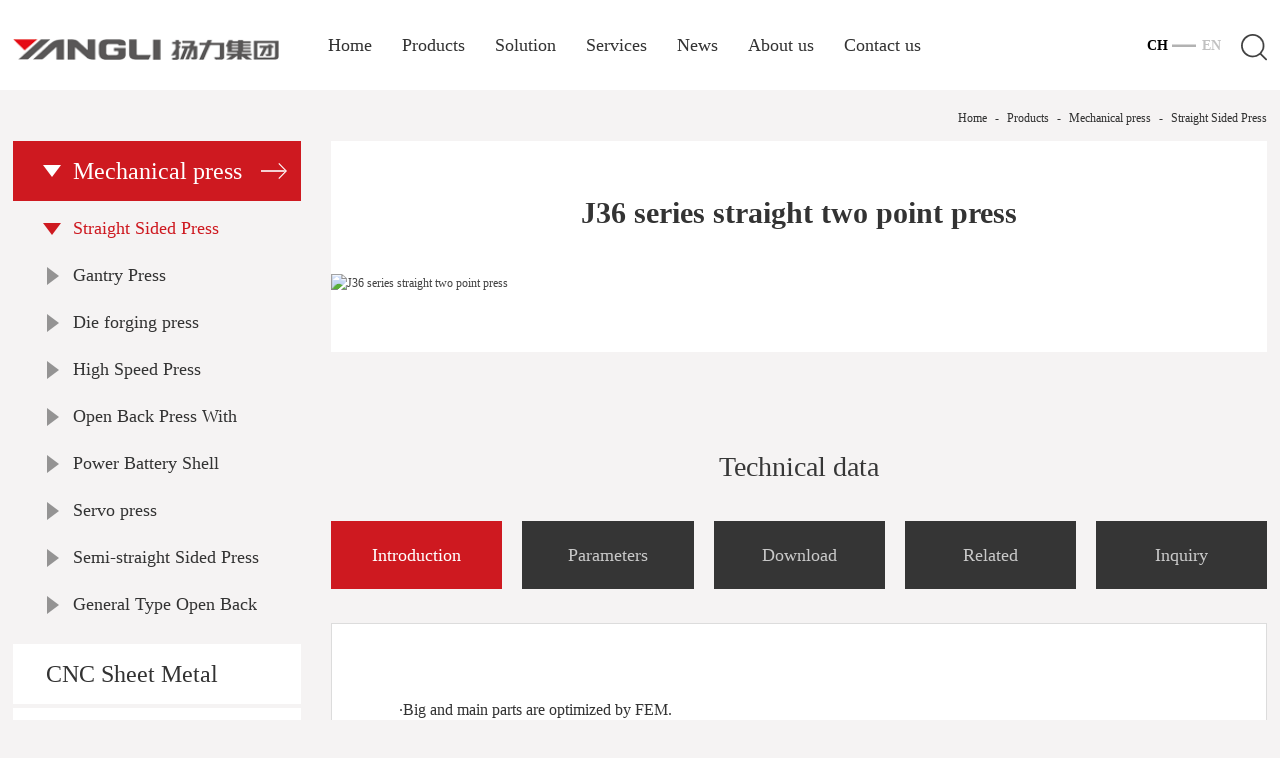

--- FILE ---
content_type: text/html
request_url: http://en.yangli.com/longmen/1025.html
body_size: 6833
content:
<!DOCTYPE html>
<html lang="zh-CN">

<head>
    <meta charset="utf-8" />
    <meta http-equiv="X-UA-Compatible" content="IE=edge, chrome=1" />
    <meta name="renderer" content="webkit" />
    <meta name="viewport" content="width=device-width, initial-scale=1, maximum-scale=1, minimum-scale=1, user-scalable=no" />
    <meta name="format-detection" content="telephone=no" />
    <title>J36  series straight two point press-Yangli Group</title>
	<meta name="keywords" content="" />
	<meta name="description" content="Big and main parts are optimized by FEM......" />
    <link rel="stylesheet" href="/css/style.css" />
<link rel="stylesheet" href="/css/fakeloader.css">
<script src="/js/jquery.js"></script>
<script src="/js/lib.js"></script>
<script src="/js/fakeloader.min.js"></script>
</head>

<body class="body">
    <div class="header header2">
        <div class="wp">
            <div class="logo"><a href="/" title="YANGLI"><img src="/images/logo1.png" alt="YANGLI" class="img1"/><img src="/images/logo2.png" alt="YANGLI" class="img2"/></a></div>
            <div class="nav">
                <ul>
                    <li class="" id="cid888"><a href="/" class="v1">Home</a></li>
                    <li class="" id="cid201">
                        <a href="/longmen" class="v1">Products</a>
                        <div class="dl-box">
                            <div class="tit-box">
                                <h5>Products</h5>
                                <p>Products</p>
                            </div>
                            <dl>
 
 
                                <dd><a href="/jixie/" title="Mechanical press">Mechanical press</a></dd>

 
                                <dd><a href="/shukongbanjinjichuan/" title="CNC Sheet Metal Press">CNC Sheet Metal Press</a></dd>

 
                                <dd><a href="/jiguangqiege/" title="Laser Cutting Machine">Laser Cutting Machine</a></dd>

 
                                <dd><a href="/ptbjjc/" title="General Type Sheet Metal Press">General Type Sheet Metal Press</a></dd>

 
                                <dd><a href="/yeyaji/" title="Hydraulic press">Hydraulic press</a></dd>


                            </dl>
                            <div class="pic-box">
                                <div class="img">
                                    <img src="/images/y-p11.jpg">
                                </div>
                            </div>
                        </div>
                    </li>
                    <li class="" id="cid213"><a href="/solutions" class="v1">Solution </a></li>
                    <li class="" id="cid208"><a href="/service" class="v1">Services</a></li>
                    <li class="" id="cid195"><a href="/news" class="v1">News</a></li>
                    <li class="" id="cid101"><a href="/about" class="v1">About us</a></li>
                    <li class="" id="cid194"><a href="/contact" class="v1">Contact us</a></li>
                </ul>
                <div class="nav-bottom">
                    <div class="a-country">
                        <div class="a on">
                            <a href="http://www.yangli.com/" target="_blank">CH</a>
                        </div>
                        <div class="a">
                            <a href="/">EN</a>
                        </div>
                    </div>
                    <div class="so">
                        <div class="form-so">
                            <form  id="searchform" name="searchform" method="post" action="/e/search/index.php"  >
					<input type="hidden" name="show" value="title,smalltext,ftitle" />
					<input type="hidden" name="tempid" value="1" />
                                <input class="inp" type="text" placeholder="Please enter the keywords..." id="keyboard" name="keyboard"  />
                                <input class="sub" type="submit" value="" />
                            </form>
                        </div>
                    </div>
                </div>
            </div>
            <div class="hd-r">
                <div class="a-country">
                    <div class="a on">
                        <a href="http://www.yangli.com/" target="_blank" >CH</a>


                    </div>
                    <div class="a">
                        <a href="/">EN</a>
                    </div>
                </div>
                <div class="so">
                    <a class="so-btn" href="javascript:;"></a>
                    <div class="form-so">
                        <form  id="searchform" name="searchform" method="post" action="/e/search/index.php"  >
					<input type="hidden" name="show" value="title,smalltext,ftitle" />
                            <input class="inp" type="text" placeholder="Please enter the keywords..." id="keyboard" name="keyboard" />
                            <input class="sub" type="submit" value="" />
                        </form>
                    </div>
                </div>
            </div>
        </div>
    </div>
<script>
var changeclass  =document.getElementById('cid202');
var changeclassb =document.getElementById('cid214');
if (changeclass)changeclass.className='on';
if (changeclassb)changeclassb.className='on';	
</script>
<div class="mo-hd">
        <div class="hd-top">
            <span class="menuBtn"></span>
            <a href="tel:4000553999" class="tel">
                <img src="/images/mo-tel.png" alt="" class="img1">
                <img src="/images/mo-tel2.png" alt="" class="img2">
            </a>
            <div class="mo-logo">
                <a href="/">
                    <img src="/images/mo-logo.png" alt="" class="img1">
                    <img src="/images/mo-logo2.png" alt="" class="img2">
                </a>
            </div>
        </div>
        <div class="mo-nav">
            <ul>
                <li class="">
                    <a href="javascript:;" class="v1">Products</a>
                    <dl>
                         
 
                                <dd><a href="/jixie/" title="Mechanical press">Mechanical press</a></dd>

 
                                <dd><a href="/shukongbanjinjichuan/" title="CNC Sheet Metal Press">CNC Sheet Metal Press</a></dd>

 
                                <dd><a href="/jiguangqiege/" title="Laser Cutting Machine">Laser Cutting Machine</a></dd>

 
                                <dd><a href="/ptbjjc/" title="General Type Sheet Metal Press">General Type Sheet Metal Press</a></dd>

 
                                <dd><a href="/yeyaji/" title="Hydraulic press">Hydraulic press</a></dd>


                    </dl>
                </li>
                   <li class="" id="cid209"><a href="/solutions" class="v1">Solution </a></li>
                    <li class="" id="cid208"><a href="/service" class="v1">Services</a></li>
                    <li class="" id="cid195"><a href="/news" class="v1">News</a></li>
                    <li class="" id="cid101"><a href="/about" class="v1">About us</a></li>
                    <li class="" id="cid194"><a href="/contact" class="v1">Contact us</a></li>
            </ul>
            <div class="mo-lang">
                <a href="http://www.yangli.com/ class="cn on">CH</a>
                <a href="/" class="en">EN</a>
            </div>
        </div>
    </div>
    <div class="main">
        <div class="wp">
            <div class="m-cur">
                <a href = "/" title="<?=Yangli Group?>">Home</a> - <a href ="/products">Products</a> - <a href ="/jixie">Mechanical press</a> - <span>Straight Sided Press</span>            </div>
            <div class="m-content">
                <div class="col-snav">
                    <div class="m-snav">
                        <ul>
                            <li class='on' >
                                <a href="/jixie"  class="v1 " title="Mechanical press">
	                Mechanical press	                
	                <i class=""></i>  
	                
	            </a>
                                <dl>
                                    <dd class='on'><a href="/longmen" title="Straight Sided Press">Straight Sided Press</a></dd>
                                    <dd ><a href="/bingshi" title="Gantry Press">Gantry Press</a></dd>
                                    <dd ><a href="/moduan" title="Die forging press">Die forging press</a></dd>
                                    <dd ><a href="/gaosu" title="High Speed Press">High Speed Press</a></dd>
                                    <dd ><a href="/gaoxingnengkaishi" title="Open Back Press With High Performance">Open Back Press With High Performance</a></dd>
                                    <dd ><a href="/dldcwkls" title=" Power Battery Shell Drawing Press"> Power Battery Shell Drawing Press</a></dd>
                                    <dd ><a href="/sifu" title="Servo press">Servo press</a></dd>
                                    <dd ><a href="/banbingshi" title="Semi-straight Sided Press">Semi-straight Sided Press</a></dd>
                                    <dd ><a href="/putongxingkaishi" title="General Type Open Back Press">General Type Open Back Press</a></dd>
                                </dl>
                            </li>
                            <li class='' >
                                <a href="/shukongbanjinjichuan"  class="v1 " title="CNC Sheet Metal Press">
	                CNC Sheet Metal Press	                
	                <i class=""></i>  
	                
	            </a>
                                <dl>
                                    <dd ><a href="/skjc" title="CNC Punching Press">CNC Punching Press</a></dd>
                                    <dd ><a href="/skzwj" title="CNC bending machine">CNC bending machine</a></dd>
                                    <dd ><a href="/skjbj" title="CNC Shearing Machine">CNC Shearing Machine</a></dd>
                                </dl>
                            </li>
                            <li class='' >
                                <a href="/jiguangqiege"  class="v1 " title="Laser Cutting Machine">
	                Laser Cutting Machine	                
	                <i class=""></i>  
	                
	            </a>
                                <dl>
                                    <dd ><a href="/jgqg" title="Laser Cutting Machine">Laser Cutting Machine</a></dd>
                                </dl>
                            </li>
                            <li class='' >
                                <a href="/ptbjjc"  class="v1 " title="General Type Sheet Metal Press">
	                General Type Sheet Metal Press	                
	                <i class=""></i>  
	                
	            </a>
                                <dl>
                                    <dd ><a href="/ptxzwj" title="General Type Bending Machine">General Type Bending Machine</a></dd>
                                    <dd ><a href="/ptxjbj" title=" General Type Shearing Machine"> General Type Shearing Machine</a></dd>
                                </dl>
                            </li>
                            <li class='' >
                                <a href="/yeyaji"  class="v1 " title="Hydraulic press">
	                Hydraulic press	                
	                <i class=""></i>  
	                
	            </a>
                                <dl>
                                    <dd ><a href="/yyj" title="Hydraulic press">Hydraulic press</a></dd>
                                </dl>
                            </li>
                        </ul>


                    </div>
                </div>
                <div class="col-main">
                    <div class="pro-con">
                        <h2>J36  series straight two point press</h2>
                        <img src="/d/file/2018-09-06/948cfa75f86d384ec2070d3962c0be70.jpg" alt="J36  series straight two point press">
                    </div>
                    <h4 class="n-tit1">Technical data</h4>
                    <ul class="ul-tab1 TAB_CLICK" id=".ul-tab1-con">
                        <li class="on"><a href="javascript:;">Introduction</a></li>
                        <li><a href="javascript:;">Parameters</a></li>
						<li><a href="javascript:;">Download</a></li>
                        <li><a href="javascript:;">Related</a></li>
                        <li><a href="/service/998.html">Inquiry</a></li>
                        
                    </ul>
                    <div class="ul-tab1-con">
                        <div class="box1">
                            <p>&middot;Big and main parts are optimized by FEM.<br />
&middot;Welded crown,column and bed are pre-tightened with tie rod bolt；press with high intensity and rigidity.<br />
&middot;Asynchronous drive with small slide lateral force.<br />
&middot;Drive gear of high strength alloy steel;herringbone gear of high speed gear pair.tooth grinded hardened straight gear of low speed gear pair.<br />
&middot;Eight-face rectangle guide of slide.<br />
&middot;Part revolution pneumatic friction clutch brake；optional imported wet type clutch brake.<br />
&middot;Hydraulic overload protector with high sensitivity.<br />
&middot;Automatic oil lubrication.<br />
&middot;Imported safety dual solenoid valve.<br />
&middot;Double control;elec.cam and mech.cam.<br />
&middot;Optional:air cushion,moving bolster,tonnage,buffer.</p>                        </div>
                    </div>
                    <div class="ul-tab1-con" style="display: none;">
                        <div class="box1">
                            <p><img src="/d/file/2019-06-04/69d233af0802ea1216f29eb847a18235.jpg" alt="JC36MJD36M-1.jpg" />&nbsp;</p>
<p><img src="/d/file/2019-06-04/5fe4eda5a8f06e706f41b2ae22c457c9.jpg" alt="JC36MJD36M-2.jpg" /></p>                        </div>
                    </div>
 <div class="ul-tab1-con" style="display: none;">
                        <div class="box1">
                                                    </div>
                    </div>
                    <div class="ul-tab1-con" style="display: none;">
                        <ul class="ul-list6">
                            
           <li>
                            <div class="con">
                                <div class="pic"><a href="/solutions/1167.html" title="Stamping solution for Automobile Industry"><img src="/d/file/2019-06-13/1f71630aa777f226a4f6ed853a0a7d48.png" alt="Stamping solution for Automobile Industry"></a></div>
                                <div class="txt">
                                    <h5><a href="/solutions/1167.html" title="Stamping solution for Automobile Industry">Stamping solution for Automobile Industry</a></h5>
                                </div>
                            </div>
                        </li>

           <li>
                            <div class="con">
                                <div class="pic"><a href="/solutions/1166.html" title="Stamping Solution of Tank Making"><img src="/d/file/2019-06-14/c7e625c45a3ae9e0d9b2d7c574f7b4cb.jpg" alt="Stamping Solution of Tank Making"></a></div>
                                <div class="txt">
                                    <h5><a href="/solutions/1166.html" title="Stamping Solution of Tank Making">Stamping Solution of Tank Making</a></h5>
                                </div>
                            </div>
                        </li>

           <li>
                            <div class="con">
                                <div class="pic"><a href="/solutions/1165.html" title="Solution for forging of hot die forging press"><img src="/d/file/2019-06-11/b2627ea408ec2942787a0f99e65db11c.jpg" alt="Solution for forging of hot die forging press"></a></div>
                                <div class="txt">
                                    <h5><a href="/solutions/1165.html" title="Solution for forging of hot die forging press">Solution for forging of hot die forging press</a></h5>
                                </div>
                            </div>
                        </li>

           <li>
                            <div class="con">
                                <div class="pic"><a href="/solutions/1154.html" title="Solution for kitchen appliance industry"><img src="/d/file/2019-06-11/c1b07b765faa2697bfe5faea6b10efb4.jpg" alt="Solution for kitchen appliance industry"></a></div>
                                <div class="txt">
                                    <h5><a href="/solutions/1154.html" title="Solution for kitchen appliance industry">Solution for kitchen appliance industry</a></h5>
                                </div>
                            </div>
                        </li>

           <li>
                            <div class="con">
                                <div class="pic"><a href="/solutions/1153.html" title="Solutions for Black Household Appliances Industry"><img src="/d/file/2019-06-11/66341d3060eeacc94ba404d2e56ba846.jpg" alt="Solutions for Black Household Appliances Industry"></a></div>
                                <div class="txt">
                                    <h5><a href="/solutions/1153.html" title="Solutions for Black Household Appliances Industry">Solutions for Black Household Appliances Industry</a></h5>
                                </div>
                            </div>
                        </li>

           <li>
                            <div class="con">
                                <div class="pic"><a href="/solutions/1152.html" title="Solutions for White Household Appliances Industry"><img src="/d/file/2019-06-11/0f0c3d1d95c722aa9a4d920d5fb542b7.jpg" alt="Solutions for White Household Appliances Industry"></a></div>
                                <div class="txt">
                                    <h5><a href="/solutions/1152.html" title="Solutions for White Household Appliances Industry">Solutions for White Household Appliances Industry</a></h5>
                                </div>
                            </div>
                        </li>

                        </ul>
                    </div>
                     <div class="ul-tab1-con" style="display: none;">
                        <div class="box1">
                           
                        </div>
                    </div>
                    <div class="pn1">
                        <a href="/longmen/1016.html" class="l p-prev">
                        <span class="sp1">PRE</span>
                        <span class="sp2"></span>
                    </a>
                        <a href="/longmen/1018.html" class="r p-next">
                        <span class="sp1">NEXT</span>
                        <span class="sp2"></span>
                    </a>
									
                    </div>
                    <h4 class="n-tit1">Related products</h4>
                    <div class="slider1">
                        <div class="item">
                            <ul class="ul-list5">
                               
            <li>
                                    <div class="con">
                                        <div class="pic"><img src="/d/file/2018-08-02/6c36410b590592fca95caa8135282394.jpg" alt="LS4 series straight four point multi-link press"></div>
                                        <h4><a  href="/longmen/1014.html" title="LS4 series straight four point multi-link press">LS4 series straight four point multi-link press</a></h4>
                                        <a class="mask"  href="/longmen/1014.html" title="LS4 series straight four point multi-link press">
                <span>了解产品</span>
                <em></em>
            </a>
                                    </div>
                                </li>
 
            <li>
                                    <div class="con">
                                        <div class="pic"><img src="/d/file/2018-09-06/659dc7c1e4b8853a7dd754922b1ab828.jpg" alt="TL4 series straight four point multi-link transfer press"></div>
                                        <h4><a  href="/longmen/1015.html" title="TL4 series straight four point multi-link transfer press">TL4 series straight four point multi-link transfer press</a></h4>
                                        <a class="mask"  href="/longmen/1015.html" title="TL4 series straight four point multi-link transfer press">
                <span>了解产品</span>
                <em></em>
            </a>
                                    </div>
                                </li>
 
            <li>
                                    <div class="con">
                                        <div class="pic"><img src="/d/file/2018-09-06/90446246e7714f8ac8c14e102a5c51c3.jpg" alt="JD37 series straight two point press"></div>
                                        <h4><a  href="/longmen/1024.html" title="JD37 series straight two point press">JD37 series straight two point press</a></h4>
                                        <a class="mask"  href="/longmen/1024.html" title="JD37 series straight two point press">
                <span>了解产品</span>
                <em></em>
            </a>
                                    </div>
                                </li>
 
                                
                            </ul>
                        </div>
                        <div class="item">
                            <ul class="ul-list5">
                                
           <li>
                            <div class="con">
                                <div class="pic"><a href="/longmen/1014.html" title="LS4 series straight four point multi-link press"><img src="/d/file/2018-08-02/6c36410b590592fca95caa8135282394.jpg" alt="LS4 series straight four point multi-link press"></a></div>
                                <div class="txt">
                                    <h5><a href="/longmen/1014.html" title="LS4 series straight four point multi-link press">LS4 series straight four point multi-link press</a></h5>
                                </div>
                            </div>
                        </li>

           <li>
                            <div class="con">
                                <div class="pic"><a href="/longmen/1015.html" title="TL4 series straight four point multi-link transfer press"><img src="/d/file/2018-09-06/659dc7c1e4b8853a7dd754922b1ab828.jpg" alt="TL4 series straight four point multi-link transfer press"></a></div>
                                <div class="txt">
                                    <h5><a href="/longmen/1015.html" title="TL4 series straight four point multi-link transfer press">TL4 series straight four point multi-link transfer press</a></h5>
                                </div>
                            </div>
                        </li>

                            </ul>
                        </div>
                    </div>
                </div>
            </div>
        </div>
    </div>
    <div class="footer">
        <div class="ft-top">
            <div class="wp">
                <div class="logo2"><a href="/" title="Yangli Group"><img src="/images/logo3.png" alt="Yangli Group"></a></div>
                <div class="dl-box">
                    <dl class="dl1">
                        <dt>Products</dt>
 
                        <dd><a href="/jixie/" title="Mechanical press">Mechanical press</a></dd>
 
                        <dd><a href="/shukongbanjinjichuan/" title="CNC Sheet Metal Press">CNC Sheet Metal Press</a></dd>
 
                        <dd><a href="/jiguangqiege/" title="Laser Cutting Machine">Laser Cutting Machine</a></dd>
 
                        <dd><a href="/ptbjjc/" title="General Type Sheet Metal Press">General Type Sheet Metal Press</a></dd>
 
                        <dd><a href="/yeyaji/" title="Hydraulic press">Hydraulic press</a></dd>

                    </dl>
                    <dl>
                        <dt>Solution</dt>
                        <dd><a href="/solutions/1147.html" title="Automatic Solution for Flexible Sheet Metal Processing">Automatic Solution for Flexible Sheet Metal Processing</a></dd>
                        <dd><a href="/solutions/1148.html" title="Solution for square aluminum case for battery">Solution for square aluminum case for battery</a></dd>
                        <dd><a href="/solutions/1149.html" title="Solution of Battery Round Steel Shell">Solution of Battery Round Steel Shell</a></dd>
                        <dd><a href="/solutions/1150.html" title="Stamping Solution for Motor Stator and Rotor">Stamping Solution for Motor Stator and Rotor</a></dd>
                        <dd><a href="/solutions/1151.html" title="Solution for laser cutting">Solution for laser cutting</a></dd>
                        <dd><a href="/solutions/1152.html" title="Solutions for White Household Appliances Industry">Solutions for White Household Appliances Industry</a></dd>
                        <dd><a href="/solutions/1153.html" title="Solutions for Black Household Appliances Industry">Solutions for Black Household Appliances Industry</a></dd>
                        <dd><a href="/solutions/1154.html" title="Solution for kitchen appliance industry">Solution for kitchen appliance industry</a></dd>
                        <dd><a href="/solutions/1165.html" title="Solution for forging of hot die forging press">Solution for forging of hot die forging press</a></dd>
                        <dd><a href="/solutions/1166.html" title="Stamping Solution of Tank Making">Stamping Solution of Tank Making</a></dd>
                        <dd><a href="/solutions/1167.html" title="Stamping solution for Automobile Industry">Stamping solution for Automobile Industry</a></dd>
                    </dl>
                    <dl>
                        <dt>Services</dt>
                        <dd><a href="/service/1000.html" title="Marketing Network">Marketing Network</a></dd>
                        <dd><a href="/service/999.html" title="serviceIdea">serviceIdea</a></dd>
                        <dd><a href="/service/998.html" title="Customer Message">Customer Message</a></dd>
                        <dd><a href="/down" title="Download Center">Download Center</a></dd>
                    </dl>
                    <dl>
                        <dt>News</dt>
 
                        <dd><a href="/qiye/" title="Corporate news">Corporate news</a></dd>
 
                        <dd><a href="/zhanhui/" title="Exhibition information">Exhibition information</a></dd>
 
                        <dd><a href="/zhuanti/" title="Project activities">Project activities</a></dd>
                    </dl>
                    <dl class="dl5">
                        <dt>YANGLI</dt>
                        <dd><a href="/about/qiyejieshao.html" title="Enterprise Introduction">Enterprise Introduction</a></dd>
                        <dd><a href="/about/history.html" title="Company History">Company History</a></dd>
                        <dd><a href="/about/1146.html" title="Company Culture">Company Culture</a></dd>
                        <dd><a href="/about/1143.html" title="Company Honors">Company Honors</a></dd>
                        <dd><a href="/about/1176.html" title="Manufacturing Strength">Manufacturing Strength</a></dd>
                        <dd><a href="/about/qiyezhaopin.html" title="Enterprise Recruitment">Enterprise Recruitment</a></dd>
                        <dd><a href="/gsgg" title="Company Announcement">Company Announcement</a></dd>
                        <dd><a href="/tzzgx" title="Investor Relations">Investor Relations</a></dd>
                    </dl>
                    <dl class="dl6">
                        <dt>Contact</dt>
                        <dd><a href="/contact/911.html" title="Contact">Contact</a></dd>
                        <dd><a href="/contact/908.html" title="Domestic outlets">Domestic outlets</a></dd>
                        <dd><a href="/contact/1001.html" title="International Network">International Network</a></dd>
                    </dl>
                </div>
                <div class="contact-way">
                    <div class="txt">
                        <p class="p1">400-055-3999</p>
                        <p>Group headquarters address：No.499 Yangzijiang Middle Road, Yangzhou Economic Development Zone, Jiangsu Province
                        </p>
                    </div>
                    <div class="a-link">
                        <a href=""><span style="background-image: url(/images/i-kf.png)">Service</span></a>
                        <a href="/service/998.html"><span style="background-image: url(/images/i-ly.png)">Message</span></a>
                    </div>
                    <div class="qr-con">
                        <span>Sweep code：</span>
                        <div class="con">
                            <i style="background-image: url(/images/i-wx1.png)"></i>
                            <div class="qr">
                                <div class="pic">
                                    <img src="/images/qr1.jpg">
                                </div>
                            </div>
                        </div>
                        <div class="con">
                            <i style="background-image: url(/images/i-wb1.png)"></i>
                            <div class="qr">
                                <div class="pic">
                                    <img src="/images/qr1.jpg">
                                </div>

                            </div>
                        </div>
                    </div>
                </div>
            </div>
        </div>
        <div class="ft-copy">
            <div class="ft-link">
                <a href="/about/">About us</a>
                <a href="/longmen/">Products</a>
                <a href="/solutions/">Solution</a>
                <a href="/contact/">Contact us</a>
            </div>
            <p>苏ICP备15048459号-1  Copyright：YANGLI GROUP  <a href="http://www.hongqiwangluo.com/" target="_blank" style="color:#acacac;">Website</a></p>
        </div>
    </div>
    <div class="ul-slidenav">
        <ul>
            <li>
                <div href="javascript:;" class="qr2">
                    <div class="pic">
                        <img src="/images/qr2.png">
                    </div>
                    <h5>微信二维码</h5>
                </div>
                <div class="con">
                    <img src="/images/qr1.jpg">
                </div>
            </li>
            <li>
                <a href="" class="a-kf" style="background-image:url(/images/i-qq.png);">
                在线客服
            </a>
                <a style="background-image:url(/images/top.png);" href="javascript:;" class="gotop">
                返回顶部
            </a>
            </li>
        </ul>
    </div>
    <link rel="stylesheet" href="/css/slick.css">
    <script src="/js/slick.min.js"></script>
    <script>
        $(document).ready(function() {
            $('.slider1').slick({
                dots: true,
                arrows: false,
                autoplay: false,
                slidesToShow: 1,
                autoplaySpeed: 5000,
                pauseOnHover: false,
                customPaging: function() {
                    return '';
                },
                lazyLoad: 'ondemand'
            });
        });
    </script>
</body>

</html>

--- FILE ---
content_type: text/css
request_url: http://en.yangli.com/css/style.css
body_size: 21717
content:
blockquote,body,dd,div,dl,dt,fieldset,form,h1,h2,h3,h4,h5,h6,input,li,ol,p,pre,td,textarea,th,ul{margin:0;padding:0}
table{border-collapse:collapse;border-spacing:0}
abbr,acronym,fieldset,img{border:0}
ol,ul{list-style:none}
caption,th{text-align:left}
q:after,q:before{content:''}
.clear{clear:both;display:block;overflow:hidden;visibility:hidden;width:0;height:0}
.col-c,.col-l,.col_c,.col_l,.l{float:left}
.col-r,.col_r,.r,.ul-txt li span,.ul_txt li span,dt span{float:right}
.c{clear:both}
.n,em{font-weight:400;font-style:normal}
.b{font-weight:700}
.i{font-style:italic}
.fa{font-family:Arial}
.fg{font-family:Georgia}
.fl{font-family:Lucida Console}
.fs{font-family:'宋体'}
.fw{font-family:'微软雅黑'}
.tc{text-align:center}
.tr{text-align:right}
.tl{text-align:left}
.tdu{text-decoration:underline}
.tdn,.tdn:hover,a.tdl:hover{text-decoration:none}
.fc0{color:#000}
.fc3{color:#333}
.fc6{color:#666}
.fc9{color:#999}
.fcr{color:red}
.fcw{color:#fff}
.fcb{color:#00f}
.fcg{color:green}
.f0{font-size:0}
.f10{font-size:10px}
.f12{font-size:12px}
.f13{font-size:13px}
.f14{font-size:14px}
.f16{font-size:16px}
.f20{font-size:20px}
.f24{font-size:24px}
.vm{vertical-align:middle}
.vtb{vertical-align:text-bottom}
.vt{vertical-align:top}
.vn{vertical-align:-2px}
.vimg{margin-bottom:-3px}
.m0{margin:0}
.ml0{margin-left:0}
.ml5{margin-left:5px}
.ml10{margin-left:10px}
.ml20{margin-left:20px}
.mr0{margin-right:0}
.mr5{margin-right:5px}
.mr10{margin-right:10px}
.mr20{margin-right:20px}
.mt5{margin-top:5px}
.mt10{margin-top:10px}
.mt20{margin-top:20px}
.mb5{margin-bottom:5px}
.mb10{margin-bottom:10px}
.mb20{margin-bottom:20px}
.ml-1{margin-left:-1px}
.mt-1{margin-top:-1px}
.p1{padding:1px}
.pl5{padding-left:5px}
.p5{padding:5px}
.pt5{padding-top:5px}
.pr5{padding-right:5px}
.pb5{padding-bottom:5px}
.p10{padding:10px}
.pl10{padding-left:10px}
.pt10{padding-top:10px}
.pr10{padding-right:10px}
.pb10{padding-bottom:10px}
.p20{padding:20px}
.pl20{padding-left:20px}
.pt20{padding-top:20px}
.pr20{padding-right:20px}
.pb20{padding-bottom:20px}
.pr,.rel{position:relative}
.abs,.pa{position:absolute}
.dn{display:none}
.db{display:block}
.dib{-moz-inline-stack:inline-block;display:inline-block}
.di{display:inline}
.ovh{overflow:hidden}
.ovs{overflow:scroll}
.vh{visibility:hidden}
.vv{visibility:visible}
.lh14{line-height:14px}
.lh16{line-height:16px}
.lh18{line-height:18px}
.lh20{line-height:20px}
.lh22{line-height:22px}
.lh24{line-height:24px}
.fix{*zoom:1}
.fix:after,.fix:before{display:block;content:"clear";height:0;clear:both;overflow:hidden;visibility:hidden}
.z{_zoom:1}
.h1{height:1px}
.h5{height:5px}
.h,.h10{height:10px}
.h15{height:15px}
.h20{height:20px}
.h,.h1,.h10,.h15,.h20,.h5{font-size:0;line-height:0;overflow:hidden;clear:both}
body{font:12px/1.5 "微软雅黑","Microsoft Yahei";color:#444;background-color:#f5f3f3}
a{text-decoration:none;color:#444}
a:hover{color:#f60}
img{max-width:100%;transition:.3s;-ms-transition:.3s;-moz-transition:.3s;-webkit-transition:.3s;-o-transition:.3s}
input,select,textarea{font-size:12px;color:#444;font-family:"微软雅黑","Microsoft Yahei";outline:0;-webkit-box-sizing:border-box;-moz-box-sizing:border-box;-o-box-sizing:border-box;box-sizing:border-box}
input[type=button],input[type=reset],input[type=submit],select{-webkit-appearance:none;-moz-appearance:none;appearance:none}
input[type=button],input[type=reset],input[type=submit]{cursor:pointer}
::-webkit-input-placeholder{color:#999}
::-moz-placeholder{color:#999}
::-ms-input-placeholder{color:#999}
input::-webkit-inner-spin-button,input::-webkit-outer-spin-button{-webkit-appearance:none}
.ani{transition:.3s;-ms-transition:.3s;-moz-transition:.3s;-webkit-transition:.3s;-o-transition:.3s}
.wp{width:100%;max-width:1600px;margin:0 auto}
.h50{height:50px;clear:both;overflow:hidden}
.h100{height:100px;clear:both;overflow:hidden}
*{outline:0;-webkit-box-sizing:border-box;-moz-box-sizing:border-box;-o-box-sizing:border-box;box-sizing:border-box;-webkit-backface-visibility:hidden;-moz-backface-visibility:hidden;-ms-backface-visibility:hidden;backface-visibility:hidden}
.header{height:90px;position:fixed;top:0;left:0;width:100%;z-index:30}
.header1.hd-fix{position:fixed;top:0;left:0;width:100%;background-color:rgba(0,0,0,.8)}
.header2{background-color:#fff;position:relative}
.header2.hd-fix{position:fixed;top:0;left:0;width:100%;box-shadow:0 0 5px 0 rgba(0,0,0,.6)}
.logo{float:left;width:280px;height:90px;line-height:97px}
.logo img{display:inline-block;vertical-align:middle;width:100%;max-height:100%}
.header2 .logo .img1,.logo .img2{display:none}
.header2 .logo .img2{display:inline-block}
.hd-r{float:right;overflow:hidden;margin-top:28px;height:36px;line-height:36px}
.a-country{float:left;font-size:14px;line-height:35px}
.a-country a{opacity:.3;color:#fff;filter:alpha(opacity=30);-webkit-transition:.3s;-o-transition:.3s;transition:.3s}
.header2 .a-country a{color:#333;display:block}
.a-country .a{display:inline-block;position:relative;padding:0 10px;margin-right:24px;font-weight:700}
.a-country .a.on a,.a-country .a:hover a{opacity:1;filter:alpha(opacity=100)}
.header2 .a-country .a.on a,.header2 .a-country .a:hover a{color:#000}
.a-country .a+.a:after{position:absolute;content:"";top:50%;-webkit-transform:translateY(-50%);-ms-transform:translateY(-50%);-o-transform:translateY(-50%);transform:translateY(-50%);left:-26px;width:24px;height:3px;background:url(../images/i-line1.png) center center no-repeat;-webkit-background-size:cover;background-size:cover}
.header2 .a-country .a+.a:after{background-image:url(../images/i-line1o.jpg)}
.so{float:right;margin-left:22px}
.hd-r .so-btn{display:inline-block;vertical-align:middle;width:26px;height:27px;background:url(../images/i-so.png) center center no-repeat;-webkit-background-size:auto 100%;-moz-background-size:auto 100%;-ms-background-size:auto 100%;-o-background-size:auto 100%;background-size:auto 100%;-webkit-transition:.3s;-o-transition:.3s;transition:.3s}
.hd-r .so-btn:hover{opacity:.8;filter:alpha(opacity=80)}
.header2 .hd-r .so-btn{background-image:url(../images/i-so2.png)}
.form-so{display:none;width:0;line-height:35px;position:relative;overflow:hidden}
.form-so input{outline:0;border:none}
.form-so .inp{width:150px;border-radius:35px;height:35px;line-height:35px;background-color:transparent;padding:0 40px 0 10px;font-size:14px;color:#fff;border:1px solid #fff}
.form-so .inp::-webkit-input-placeholder{color:#fff}
.form-so .inp::-moz-placeholder{color:#fff}
.form-so .inp::-ms-input-placeholder{color:#fff}
.form-so .sub{position:absolute;top:50%;-webkit-transform:translateY(-50%);-ms-transform:translateY(-50%);-o-transform:translateY(-50%);transform:translateY(-50%);right:15px;width:26px;height:27px;background:url(../images/i-so.png) center center no-repeat;-webkit-background-size:auto 100%;background-size:auto 100%}
.header2 .form-so .sub{background-image:url(../images/i-so2.png)}
.header2 .form-so .inp{border:1px solid #333}
.header2 .form-so .inp::-webkit-input-placeholder{color:#333}
.header2 .form-so .inp::-moz-placeholder{color:#333}
.header2 .form-so .inp::-ms-input-placeholder{color:#333}
.menuBtn{position:absolute;right:10px;top:10px;width:30px;height:30px;padding:0 2px;display: none;transition:.3s;-ms-transition:.3s;-moz-transition:.3s;-webkit-transition:.3s;-o-transition:.3s}
.menuBtn b{display:block;height:3px;background-color:#ce1920;margin:3px 0 5px;border-radius:2px;transition:.3s;-ms-transition:.3s;-moz-transition:.3s;-webkit-transition:.3s;-o-transition:.3s}
.menuBtn.open{top:6px}
.menuBtn.open b{display:none;margin:0;position:absolute;left:5px;top:50%;width:25px;background-color:#333}
.menuBtn.open b:first-child{display:block;transform:rotate(45deg);-webkit-transform:rotate(45deg);-o-transform:rotate(45deg);-ms-transform:rotate(45deg)}
.menuBtn.open b:last-child{display:block;transform:rotate(-45deg);-webkit-transform:rotate(-45deg);-o-transform:rotate(-45deg);-ms-transform:rotate(-45deg)}
.nav{float:left;margin-left:89px}
.nav li{float:left;padding:36px 0 17px}
.header2 .nav li .v1{color:#333}
.nav li .v1{display:block;margin:0 29px;padding-bottom:18px;font-size:18px;line-height:1.1;color:#fff;-webkit-transition:.3s;-moz-transition:.3s;-ms-transition:.3s;-o-transition:.3s;transition:.3s;position:relative}
.nav li.on .v1,.nav li:hover .v1{font-weight:700;color:#ce1920}
.nav li.on .v1:after,.nav li:hover .v1:after{position:absolute;content:"";bottom:0;-webkit-transform:translateX(-50%);-ms-transform:translateX(-50%);-o-transform:translateX(-50%);transform:translateX(-50%);left:50%;height:2px;width:34px;background-color:#ce1920}
.header2 .nav li.on .v1,.header2 .nav li:hover .v1{color:#333}
.nav .dl-box{position:absolute;top:118px;left:0;right:0;z-index:5;padding:63px 0 40px;display:none;background-color:rgba(34,35,37,.6);overflow:hidden}
.nav dl{float:left;border-left:1px solid #3b3b3b;border-right:1px solid #3b3b3b;width:47%;padding-left:157px}
.nav .pic-box{float:right;width:30.5%;padding:0 9.5% 0 6.5%}
.nav .pic-box .img{width:276px;height:277px}
.nav .pic-box img{display:block;width:100%;height:100%}
.nav .tit-box{float:left;padding-left:160px;color:#fff;font-size:20px;line-height:1.1;width:22.5%}
.nav .tit-box h5{font-weight:400;font-size:24px;line-height:1.1;margin-bottom:10px}
.nav dd{overflow:hidden}
.nav dd a{float:left;width:320px;padding-left:20px;font-size:16px;color:#fff;line-height:2.94em;overflow:hidden;white-space:nowrap;text-overflow:ellipsis;-webkit-transition:.3s;-moz-transition:.3s;-ms-transition:.3s;-o-transition:.3s;transition:.3s}
.header2 .nav dl{border-left:1px solid #fff;border-right:1px solid #fff}
.nav dd a:hover,.nav dd.ok a{color:#ce1920;background:url(../images/i-sj0.png) left center no-repeat;-webkit-background-size:10px auto;background-size:10px auto}
.nav-bottom{display:none}
.banner{position:relative;background-color:#000}
.banner .pic{position:relative}
/*.banner .pic:after{position:absolute;content:"";top:0;left:0;width:100%;height:100%;background:url(../images/b-bg3.png) center center no-repeat;z-index:5}*/
/*.banner .img{position:relative;padding-top:51%;height:0;z-index:2;background-position: center center;}*/
.banner .mask1{position:absolute;top:0;height:100%;width:404px;right:0;background:url(../images/b-icon2.png) center center no-repeat;-webkit-background-size:cover;background-size:cover;z-index:4}
.banner .mask2{position:absolute;top:0;height:100%;width:370px;right:0;background:url(../images/b-icon3.png) center center no-repeat;-webkit-background-size:cover;background-size:cover;z-index:4;opacity:.2;filter:alpha(opacity=20)}
.banner .txt{position:absolute;left:0;width:100%;top:42.2%;-webkit-transform:translateY(-50%);-ms-transform:translateY(-50%);-o-transform:translateY(-50%);transform:translateY(-50%);color:#fff;text-align:center;font-size:26px;font-weight:700;font-family:Arial}
.banner .txt h2{font-size:60px;line-height:1.1;margin-bottom:44px}
.pc-con,.pc-con .slick-slider,.pc-con .slick-list,.pc-con .slick-track,
.pc-con.banner .pic{height: 100%;}
.banner .img{position: absolute;top: 0;left: 0;bottom: 0;right: 0;z-index:2;background-position: center center;background-repeat: no-repeat;
	-o-background-size: cover;
	-ms-background-size: cover;
	-moz-background-size: cover;
	-webkit-background-size: cover;
	background-size: cover;
}
.section1 .slider .slick-dots{position:absolute;left:0;width:100%;bottom:80px;text-align:center}
.section1 .slider .slick-dots li{display:inline-block;margin:0 17px;background:url(../images/i-dot.png) center center no-repeat;-webkit-background-size:auto 100%;background-size:auto 100%;width:55px;height:55px;line-height:55px}
.section1 .slider .slick-dots li.slick-active{background-image:url(../images/i-doton.png)}
.section1 .slider .slick-dots li.slick-active button{color:#ce1920;opacity:1;filter:alpha(opacity=100)}
.section1 .slider .slick-dots button{text-align:center;display:block;width:100%;height:100%;background-color:transparent;
	font-size:18px;color:#000;border:none;cursor:pointer;}
.banner:after{position:absolute;content:"";bottom:0;left:50%;width:1px;height:82px;background:url(../images/i-line2.png) center center no-repeat;-webkit-background-size:cover;background-size:cover}
.scroll-down{display:block;position:absolute;z-index:10;bottom:85px;left:50%;margin-left:-20px;width:40px;height:24px;-webkit-animation:1.6s ease-in-out infinite slideDown;animation:1.6s ease-in-out infinite slideDown}
.scroll-down i{display:block;background:url(../images/i-down.png) center center no-repeat;-webkit-background-size:auto 100%;background-size:auto 100%;width:13px;height:24px;margin:0 auto}
.scroll-down:hover{opacity:.8;filter:alpha(opacity=80);color:#fff}
@-webkit-keyframes slideDown{
0%,100%{-webkit-transform:translateY(0)}
50%{-webkit-transform:translateY(-10px)}
}
@-moz-keyframes slideDown{
0%,100%{-moz-transform:translateY(0)}
50%{-moz-transform:translateY(-10px)}
}
@-o-keyframes slideDown{
0%,100%{-o-transform:translateY(0)}
50%{-o-transform:translateY(-10px)}
}
@-ms-keyframes slideDown{
0%,100%{-ms-transform:translateY(0)}
50%{-ms-transform:translateY(-10px)}
}
@keyframes slideDown{
0%,100%{transform:translateY(0)}
50%{transform:translateY(-10px)}
}
.fp-auto-height .fp-slide,.fp-auto-height .fp-tableCell,.fp-auto-height.fp-section{height:auto!important}
.fp-tableCell,.section{display:block!important}
.f-nav{position:fixed;top:50%;right:60px;background-color:transparent;z-index:15}
.f-nav span{display:none}
.f-nav li a{display:block;height:34px;line-height:34px;padding:0 34px 0 24px;background:url(../images/i-n.png) right center no-repeat;-webkit-background-size:17px 8px;background-size:17px 8px;font-size:16px;color:#333;-webkit-transition:.3s;-o-transition:.3s;transition:.3s}
.f-nav li.active a{background-color:#fff;background-image:url(../images/i-non.png);background-position:92% center;-webkit-background-size:8px 17px;background-size:8px 17px}
.f-nav li.active span{display:block}
body.on .f-nav li a{background-image:url(../images/i-n2.png)}
body.on .f-nav li.active a{background-color:#ce1920;color:#fff;background-image:url(../images/i-non2.png)}
body.ft .f-nav li.active a{background-color:transparent}
.ft-top{background-color:#3e3e3e;padding:49px 0 42px;*zoom:1;}
.ft-top:after,.ft-top:before{display:block; content:"clear"; height:0; clear:both; overflow:hidden; visibility:hidden; }
.footer .logo2{float:left;width:240px;height:53px}
.footer .logo2 img{display:inline-block;vertical-align:middle;max-height:100%}
.contact-way{float:right;width:242px;font-size:14px;color:#fff;line-height:1.86em}
.contact-way .p1{padding-left:50px;background:url(../images/i-tel1.png) left center no-repeat;-webkit-background-size:auto 100%;background-size:auto 100%;height:32px;font-size:18px;color:#e50a16;font-weight:700;line-height:32px;margin-bottom:8px}
.contact-way .a-link{overflow:hidden;margin:11px 0 21px}
.contact-way .a-link a{float:left;padding:0 10px;border:1px solid #fff;border-radius:3px;height:37px;line-height:37px;color:#fff;-webkit-transition:.3s;-o-transition:.3s;transition:.3s;font-size:16px}
.contact-way .a-link a:hover{background-color:#ce1920;border:1px solid #ce1920}
.contact-way .a-link a+a{margin-left:8px}
.contact-way .a-link span{padding-right:30px;background-position:right center;background-repeat:no-repeat;-webkit-background-size:22px 19px;background-size:22px 19px}
.qr-con{height:40px;line-height:40px}
.qr-con span{display:inline-block}
.qr-con .con{display:inline-block;vertical-align:middle;position:relative}
.qr-con .con+.con{margin-left:10px}
.qr-con i{display:block;width:40px;height:40px;background-position:center center;background-repeat:no-repeat;-webkit-background-size:cover;background-size:cover}
.qr-con .qr{display:none;position:absolute;left:50%;-webkit-transform:translateX(-50%);-ms-transform:translateX(-50%);-o-transform:translateX(-50%);transform:translateX(-50%);top:51px;padding:7px 6px;background-color:#fff;box-shadow:0 0 7px 0 rgba(0,0,0,.2);border-radius:5px;z-index:10}
.qr-con .pic{width:91px;height:91px;position:relative}
.qr-con img{display:block;width:100%;height:100%}
.qr-con .pic:after{position:absolute;content:"";top:-18px;left:50%;-webkit-transform:translateX(-50%);-ms-transform:translateX(-50%);-o-transform:translateX(-50%);transform:translateX(-50%);width:22px;height:11px;background:url(../images/i-sj2.png) center center no-repeat}
.footer .dl-box{float:left}
.ft-top .dl-box dl{float:left;width:156px;padding-left:30px}
.ft-top .dl-box dt{font-size:18px;font-weight:700;color:#fff;margin-bottom:14px;line-height:1.1}
.ft-top .dl-box a{font-size:14px;color:#bcbcbc;line-height:2.29em;-webkit-transition:.3s;-o-transition:.3s;transition:.3s;white-space:nowrap;display:block;overflow:hidden;-ms-text-overflow:ellipsis;text-overflow:ellipsis}
.ft-top .dl-box a:hover{color:#fff}
.ft-top .dl-box .dl1{width:311px}
.ft-top .dl-box .dl5{width:167px}
.ft-top .dl-box .dl6{width:152px}
.ft-copy{background-color:#353535;padding:39px 0 37px;font-size:12px;line-height:1.83em;color:#acacac;text-align:center}
.ft-link{text-align:center}
.ft-link a{display:inline-block;font-size:12px;line-height:1.83em;color:#acacac;padding-left:4px;position:relative;-webkit-transition:.3s;-o-transition:.3s;transition:.3s}
.ft-link a:hover{color:#fff}
.ft-link a+a:after{position:absolute;content:"";left:0;top:50%;-webkit-transform:translateY(-50%);-ms-transform:translateY(-50%);-o-transform:translateY(-50%);transform:translateY(-50%);width:1px;height:14px;background-color:#acacac}
.g-tit1{font-size:14px;color:#fff;line-height:1.79em;text-align:center}
.g-tit1 h2{color:#fff;font-size:60px;line-height:1.1;font-weight:400}
.g-tit1 p{margin-top:51px}
.m-snav .v1{display:block;height:60px;line-height:60px;background-color:#fff;font-size:24px;color:#333;padding:0 47px 0 33px;margin-bottom:4px;position:relative;overflow:hidden}
.m-snav li.on .v1,.m-snav li:hover .v1{color:#fff;background:url(../images/next3.png) 95% center no-repeat #ce1920;-webkit-background-size:auto 16px;background-size:auto 16px}
.m-snav li.on .a1,.m-snav li:hover .a1{padding-left:33px;background:url(../images/next6.png) 95% center no-repeat #fff;color:#ce1920}
.m-snav li.on .v1{ padding-left:60px; }
.m-snav-1 li.on .v1{ padding-left:33px; }
.m-snav i{background:url(../images/i-sj4.png) center center no-repeat;-webkit-background-size:auto 100%;background-size:auto 100%;display:none;width:18px;height:12px;position:absolute;top:50%;-webkit-transform:translateY(-50%);-ms-transform:translateY(-50%);-o-transform:translateY(-50%);transform:translateY(-50%);left:30px}
.m-snav li.on i{display:block}
.m-snav dl{display:none}
.m-snav li.on dl{display:block;padding-bottom:16px}
.m-snav dl a{font-size:18px;color:#333;display:block;padding:0 33px 0 60px;background:url(../images/i-sj5.png) 34px center no-repeat #f5f3f3;-webkit-background-size:auto 18px;background-size:auto 18px;height:47px;line-height:47px}
.m-snav dd.on a{background:url(../images/i-sj6.png) 30px center no-repeat #f5f3f3;-webkit-background-size:auto 12px;background-size:auto 12px;color:#ce1920}
.index-snv .m-snav li.on .v1{padding-left: 33px;}
.col-snav{float:left;width:400px;margin-right:30px}
.col-main{overflow:hidden}
.m-ban{background-position:center center;-webkit-background-size:cover;background-size:cover;background-repeat:no-repeat;
	position:relative;height:390px;}
/*.m-ban.mban2{height: 390px;padding-top: 0;}
.m-ban.mban3{padding-top:0%}*/
.m-ban .txt-box{position:absolute;top:51%;width:670px;margin-left:-335px;left:50%;text-align:center;color:#fff;font-size:18px;line-height:1.78em}
.m-ban.mban3 .txt-box{top:33%}
.m-ban.mban2 .txt-box{top:49%}
.m-ban .txt-box p{max-height:3.56em;overflow:hidden;-ms-text-overflow:ellipsis;text-overflow:ellipsis}
.m-ban .txt-box h2{font-size:48px;line-height:1.1;font-family:"Myriad Pro";position:relative;padding-bottom:11px;margin-bottom:22px;text-transform:uppercase}
.m-ban .txt-box h2:after{position:absolute;content:"";bottom:0;left:50%;-webkit-transform:translateX(-50%);-ms-transform:translateX(-50%);-o-transform:translateX(-50%);transform:translateX(-50%);width:87px;height:4px;background-color:#fff}
.m-cur{text-align:right;height:51px;line-height:56px;font-size:12px;color:#333;overflow:hidden}
.m-cur a{color:#333;-webkit-transition:.3s;-o-transition:.3s;transition:.3s;padding:0 5px}
.m-cur a:hover{color:#ce1920}
.m-cur span{padding-left:5px}
.pages{text-align:center;margin-bottom:40px;padding:40px 0 32px;background-color:#fff}
.pages ul{display:inline-block;position:relative;top:-2px}
.pages li{float:left;margin:0 5px}
.pages a{display:block;padding:0 13px;height:34px;line-height:34px;font-size:16px;color:#000;font-weight:700;font-family:Arial;-webkit-transition:.3s;-o-transition:.3s;transition:.3s;overflow:hidden}
.pages li.on a,.pages li:hover a{color:#fff;background-color:#ce1920}
.pages .a-next a,.pages .a-prev a{font-weight:400;margin:0 25px;line-height:37px}
.m-content{overflow:hidden}
.ul-slidenav{position:fixed;left:38px;bottom:15%;border:1px solid #e4e4e4;z-index:5;display: none;}
.ul-slidenav li{padding:9px;background-color:#fff;font-size:12px;line-height:1.1;font-weight:400;position:relative;cursor:pointer}
.ul-slidenav .con{position:absolute;left:-99999px;padding:5px;top:-1px;height:100px;width:100px;background-color:#fff;border:1px solid #e4e4e4}
.ul-slidenav li:nth-child(1):hover .con{left:100%}
.ul-slidenav li:nth-child(1){border-bottom:1px solid #e4e4e4}
.ul-slidenav .pic{width:62px;height:62px;border:1px solid #d9d8d8}
.ul-slidenav .pic img{display:block;width:100%;height:100%}
.ul-slidenav .qr2 h5{color:#3e3d3d;margin-top:6px}
.ul-slidenav a{display:block;color:#fff;width:62px;text-align:center;-webkit-transition:.3s;-o-transition:.3s;transition:.3s}
.ul-slidenav a:hover{opacity:.8;filter:alpha(opacity=80)}
.ul-slidenav .a-kf{background-color:#ce1920;background-repeat:no-repeat;background-position:center 9px;padding:40px 0 11px;margin-bottom:1px}
.ul-slidenav .gotop{padding:39px 0 11px;background-color:#7f7f7f;background-repeat:no-repeat;background-position:center 12px}
.ul-tab2{margin-top:50px}
.ul-tab2-con,.ul-tab3-con{position:relative}
.ul-tab2-con .m-cur,.ul-tab3-con .m-cur{position:absolute;top:-205px;left:0;width:100%}
body.ok .header{background-color:rgba(0,0,0,.2)}
.section1,.section8{padding-top:0!important}
.section{padding:120px 0 0;background-repeat:no-repeat;-webkit-background-size:cover;background-size:cover;background-position:center center}
.section2{background-color:#f5f3f3}
.row-index3 .g-tit1 p{color:#ccc;opacity:1;filter:alpha(opacity=100)}
.row-index2 .g-tit1 h2{color:#333;font-size: 46px;}
.ul-list2{margin:50px 99px -8px;overflow:hidden}
.ul-list2 li{float:left;width:25%;}
.ul-list2 li.li5{float:right}
.ul-list2 .li2{width:60%;overflow:hidden}
.ul-list2 .box{margin-bottom:8px;float:left}
.ul-list2 .box1{width:60%}
.ul-list2 .box2{width:40%}
.ul-list2 img{position:absolute;top:0;left:0;width:100%;height:100%;display:block;-webkit-transition:.3s;-o-transition:.3s;transition:.3s}
/*.ul-list2 li:hover img{-webkit-transform:scale(1.08);-ms-transform:scale(1.08);-o-transform:scale(1.08);transform:scale(1.08)}*/
.ul-list2 .pic{position:relative;height:0;margin: 5px;overflow:hidden}
.ul-list2 .li1{
    width: 50%;
}
/*.ul-list2 .box1 .pic{padding-top:48.8%}
.ul-list2 .box2 .pic{padding-top:73.2%}*/
.ul-list2 .pic{padding-top:67%}
.ul-list2 .li1 .pic{padding-top: 69%}
/*.ul-list2 .li1 img{border-top-left-radius:35px;border-bottom-right-radius:35px}
.ul-list2 .box1 img{border-top-right-radius:35px;border-bottom-left-radius:35px}
.ul-list2 .box2 img{border-top-left-radius:35px;border-top-right-radius:35px;border-bottom-right-radius:35px}
.ul-list2 .box3 img{border-radius:35px 0 35px 35px}*/
.section4{background-color:#1b1b1b}
.section4 .g-tit1 p{opacity:.5;filter:alpha(opacity=50);padding:0 310px}
.m-map{margin-top:30px}
.m-map img{display:block;margin:0 auto}
.section5{background-color:#f5f3f3}
.row-index2,.row-index5{padding:0 105px}
.top-ul{background-color:#ce1920;color:#fff;overflow:hidden;text-align:center;font-size:0;margin:0px 105px 0}
/* .top-ul li{display:inline-block;font-size:18px;line-height:2em;padding:55px 91px 40px;text-align:center;position:relative;font-weight:700} */
.top-ul li{display:block;font-size:18px;line-height:2em;padding: 0;text-align:center;position:relative;font-weight:700;text-align: center;float: left;width: 25%}
.top-ul li+li:after{position:absolute;content:"";left:0;top:55%;-webkit-transform:translateY(-50%);-ms-transform:translateY(-50%);-o-transform:translateY(-50%);transform:translateY(-50%);width:2px;height:102px;background-color:#fff;opacity:.5;filter:alpha(opacity=50)}
.top-ul h5{font-size:60px;font-weight:400;font-family:"Myriad Pro";line-height:1.1;margin-bottom:-5px}
.top-ul p{white-space:nowrap;overflow:hidden;-ms-text-overflow:ellipsis;text-overflow:ellipsis}
.section5 .g-tit1 h2{color:#333}
.m-pro{position:relative}
.slider-pro{margin:78px -2px 0 0px;padding-bottom:103px}
.slider-pro .item{margin: 0 15px;border:1px solid transparent}
.slider-pro .slick-list{margin-right: 2px;	}
.slider-pro .item:hover{border-color:#ff000a}
.slider-pro .item:hover h5 a{color:#ff000a}
.slider-pro .pic{height:236px;line-height:236px;text-align:center;margin-bottom:18px}
.slider-pro img{display:inline-block!important;vertical-align:middle;max-height:98%}
.slider-pro .con{padding:23px 59px 27px;background-color:#fff;font-size:14px;color:#353535;line-height:1.64em;text-align:center;position:relative}
.slider-pro h5 a{display:block;white-space:nowrap;overflow:hidden;-ms-text-overflow:ellipsis;text-overflow:ellipsis;font-size:18px;line-height:1.1;margin-bottom:13px;color:#131313}
.slider-pro .mask{position:absolute;top:0;left:0;width:100%;height:100%;background-color:rgba(206,25,36,.9);color:#fff;text-align:center;line-height:1.1;font-size:18px;opacity:0;filter:alpha(opacity=0);padding-top:127px;-webkit-transition:.3s;-o-transition:.3s;transition:.3s}
.slider-pro .mask span{display:block;font-weight:700}
.slider-pro em{display:block;background:url(../images/i-c1.png) center center no-repeat;height:23px;-webkit-background-size:auto 100%;background-size:auto 100%;margin-top:17px}
.slider-pro .con:hover .mask{opacity:1;filter:alpha(opacity=100)}
.slider-pro .slick-arrow{position:absolute;bottom:0;font-size:0;z-index:2;width:68px;height:42px;background-color:#303030;border:none;background-repeat:no-repeat;background-position:center center;-webkit-background-size:auto 9px;background-size:auto 9px;cursor:pointer;-webkit-transition:.3s;-o-transition:.3s;transition:.3s}
.slider-pro .slick-prev:hover{background-image:url(../images/prev2.png)}
.slider-pro .slick-next:hover{background-image:url(../images/next2.png)}
.slider-pro .slick-prev{background-image:url(../images/prev1.png);left:42.5%;border-top-left-radius:3px;border-bottom-left-radius:3px}
.slider-pro .slick-next{background-image:url(../images/next1.png);right:40.5%;border-top-right-radius:3px;border-bottom-right-radius:3px}
.g-more{position:absolute;bottom:0;left:50%;-webkit-transform:translateX(-50%);-ms-transform:translateX(-50%);-o-transform:translateX(-50%);transform:translateX(-50%);width:111px;height:42px;line-height:42px;font-size:14px;font-family:Arial;text-align:center;background-color:#303030;z-index:3;-webkit-transition:.3s;-o-transition:.3s;transition:.3s}
.g-more:hover a{opacity:.8;filter:alpha(opacity=80)}
.g-more a{position:relative;display:block;color:#ff000a}
.g-more a:after,.g-more a:before{position:absolute;content:"";top:50%;-webkit-transform:translateY(-50%);-ms-transform:translateY(-50%);-o-transform:translateY(-50%);transform:translateY(-50%);left:0;width:1px;height:20px;background-color:#595959}
.g-more a:after{left:auto;right:0}
.section6{background-color:#353535}
.m-news{padding-right:143px;margin-top:80px}
.m-news .l-con{float:left;width:752px;overflow:hidden}
.m-news .pic-box{float:left;background-color:#575757;padding:107px 33px 94px;position:relative;width:413px}
.m-news .pic-box:hover img{-webkit-transform:scale(1.08);-ms-transform:scale(1.08);-o-transform:scale(1.08);transform:scale(1.08)}
.m-news .lab{position:absolute;top:54px;left:33px;width:199px;height:53px;-webkit-background-size:auto 100%;background-size:auto 100%;background-repeat:no-repeat;background-position:center center}
.m-news .img{padding-top:67%;height:0;position:relative;box-shadow:0 8px 16px 0 rgba(0,0,0,.23);overflow:hidden}
.m-news img{position:absolute;top:0;left:0;width:100%;height:100%;-webkit-transition:.3s;-o-transition:.3s;transition:.3s}
.m-news .txt-box{overflow:hidden;background-color:#4a4a4a;padding:54px 45px 92px 40px}
.txt-box .date{background-color:#ce1920;color:#fff;font-size:16px;line-height:1.1;font-family:Arial;text-align:center;position:relative;width:109px;height:109px;margin:0 auto 34px;border-radius:50%}
.txt-box .date .sp-box{position:absolute;top:49%;left:0;width:100%;-webkit-transform:translateY(-50%);-ms-transform:translateY(-50%);-o-transform:translateY(-50%);transform:translateY(-50%)}
.txt-box .date span{display:block}
.txt-box .date .sp1{font-size:36px;line-height:1.1;margin-bottom:-3px}
.txt-box h5 a{display:block;color:#fff;font-size:18px;font-weight:700;line-height:1.39em;max-height:2.78em;overflow:hidden;-ms-text-overflow:ellipsis;text-overflow:ellipsis;-webkit-transition:.3s;-o-transition:.3s;transition:.3s;text-align:center}
.txt-box .a-look{display:block;width:136px;margin:52px auto 0;height:42px;border:1px solid #707070;line-height:42px;text-align:center;color:#ce1920;font-size:16px;border-radius:3px;-webkit-transition:.3s;-o-transition:.3s;transition:.3s}
.txt-box .a-look span{padding-right:27px;background:url(../images/next2.png) right center no-repeat;-webkit-background-size:auto 9px;background-size:auto 9px}
.m-news .r-con{float:right;width:610px;border-top:1px solid #5d5d5d;margin-top:-1px}
.ul-list3 li{border-bottom:1px solid #5d5d5d;-webkit-transition:.3s;-o-transition:.3s;transition:.3s}
.ul-list3 li:hover{background-color:#4a4a4a}
.ul-list3 .con{padding:20px 0 17px;overflow:hidden}
.ul-list3 .date{float:left;width:109px;text-align:center;font-size:14px;font-family:Arial;line-height:1.29em;color:#fff;padding:23px 0 29px;position:relative}
.ul-list3 .date:after{position:absolute;content:"";top:50%;right:0;width:1px;height:103px;-webkit-transform:translateY(-50%);-ms-transform:translateY(-50%);-o-transform:translateY(-50%);transform:translateY(-50%);background-color:#5d5d5d}
.ul-list3 .date span{display:block}
.ul-list3 .date .sp1{font-size:36px;line-height:1.1;margin-bottom:-2px}
.ul-list3 .txt{overflow:hidden;font-size:14px;line-height:1.71em;color:#fff;padding:10px 0 0 30px}
.ul-list3 .txt p{max-height:3.42em;overflow:hidden;-ms-text-overflow:ellipsis;text-overflow:ellipsis;opacity:.7;filter:alpha(opacity=70)}
.ul-list3 h5 a{display:block;white-space:nowrap;overflow:hidden;-ms-text-overflow:ellipsis;text-overflow:ellipsis;font-size:18px;line-height:1.1;color:#fff;margin-bottom:15px;font-weight:400;-webkit-transition:.3s;-o-transition:.3s;transition:.3s}
.txt-box h5 a:hover,.ul-list3 h5 a:hover{color:#ce1920}
.m-news .a-more{margin:57px auto 0;width:136px;display:block;height:42px;line-height:42px;border:1px solid #999;text-align:center;-webkit-transition:.3s;-o-transition:.3s;transition:.3s;font-size:14px;font-family:Arial;border-radius:3px}
.m-news .a-more span{padding-right:26px;background:url(../images/next2.png) right center no-repeat;-webkit-background-size:auto 9px;background-size:auto 9px;color:#ce1920}
.m-news .a-more:hover,.txt-box .a-look:hover{opacity:.8;filter:alpha(opacity=80)}
.section7{background-color:#fff}
.row-index7{padding:0 121px 0 136px}
.section7 .g-tit1 h2{color:#333}
.section7 .g-tit1 p{color:#999}
.ul-list4{margin:76px 0 -26px;overflow:hidden}
.ul-list4 li{float:left;width:20%;text-align:center;margin:26px 0}
.ul-list4 .pic{height:70px;line-height:70px}
.ul-list4 a{display:block;position:relative}
.ul-list4 img{display:inline-block;vertical-align:middle;max-height:95%;max-width:95%}
.ul-list4 h5{font-weight:400;position:absolute;top:0;left:0;width:100%;height:100%;background-color:rgba(205,36,32,.9);opacity:0;filter:alpha(opacity=100);color:#fff;font-size:16px;line-height:70px;text-align:center;-webkit-transition:.3s;-o-transition:.3s;transition:.3s}
.ul-list4 li:hover h5{opacity:1;filter:alpha(opacity=100)}
.js-top{position:absolute;bottom:22px;left:50%;-webkit-transform:translateX(-50%);-ms-transform:translateX(-50%);-o-transform:translateX(-50%);transform:translateX(-50%);padding-top:69px;background:url(../images/i-top.png) top center no-repeat;-webkit-background-size:auto 55px;background-size:auto 55px;font-size:14px;color:#353535;font-family:Arial;-webkit-transition:.3s;-o-transition:.3s;transition:.3s}
.js-top:hover{opacity:.8;color:#353535;filter:alpha(opacity=80)}
.ul-list5{overflow:hidden;margin:0 0 20px -30px}
.ul-list5 li{float:left;width:33.33%;margin-bottom:30px}
.ul-list5 .con{background-color:#fff;position:relative;padding:26px 0 27px;margin-left:30px;border:1px solid transparent;display:block;overflow:hidden}
.ul-list5 .con:hover{border-color:#ce1920}
.ul-list5 .pic{height:214px;line-height:214px;padding:0 43px;text-align:center}
.slider1 .ul-list5 .pic{margin-bottom:10px}
.slider1 .ul-list5 .con{padding:26px 0 17px}
.ul-list5 img{display:inline-block!important;vertical-align:middle;max-height:98%;max-width:98%}
.ul-list5 h4{display:block;font-size:16px;color:#2b2b2b;line-height:1.5em;height:3em;margin: 5px 0;
    overflow:hidden;-ms-text-overflow:ellipsis;text-overflow:ellipsis;padding:0 43px;font-weight:400;}
.ul-list5 .con:hover h4,.ul-list5 .con:hover .mask{color:#ce1920}
.ul-list5 .mask{display: block;text-align: center;}
.pro-con{margin-bottom:100px;background-color:#fff;padding:55px 0 60px}
.pro-con h2{font-size:30px;line-height:1.1;color:#333;text-align:center;margin-bottom:45px}
.pro-con img{display:block;margin:0 auto}
.n-tit1{font-size:28px;color:#373737;line-height:1.1;text-align:center;font-weight:400}
.ul-tab1{overflow:hidden;margin:39px 0 34px -20px}
.ul-tab1 li{float:left;width:20%;text-align:center}
.ul-tab1 a{display:block;margin-left:20px;background-color:#353535;font-size:18px;color:#c9c9c9;-webkit-transition:.3s;-o-transition:.3s;transition:.3s;height:68px;line-height:68px}
.ul-tab1 li.on a,.ul-tab1 li:hover a{background-color:#ce1920;color:#fff}
.ul-tab1-con{background-color:#fff;border:1px solid #dcdcdc;font-size:16px;line-height:2.38em;color:#333}
.ul-tab1-con .box1{padding:67px 15px 58px 67px}
.ul-tab1-con .box1 h3{font-size:24px;line-height:1.1;font-weight:400;margin-bottom:27px}
.pn1{background-color:#fff;padding:65px 0 69px;overflow:hidden;margin:40px 0 99px}
.pn1 a{display:block;width:50%;color:#3e3e3e;font-size:18px;padding:0 24px;position:relative;-webkit-transition:.3s;-o-transition:.3s;transition:.3s}
.pn1 a:hover{color:#ce1920}
.pn1 a+a:after{position:absolute;content:"";top:50%;left:0;-webkit-transform:translateY(-50%);-ms-transform:translateY(-50%);-o-transform:translateY(-50%);transform:translateY(-50%);width:1px;height:70px;background-color:#dfdfdf}
.pn1 .p-prev{text-align:right}
.pn1 .p-prev:hover .sp1{background-image:url(../images/prev4o.png)}
.pn1 .p-next:hover .sp1{background-image:url(../images/next4o.png)}
.pn1 .p-next{text-align:left}
.pn1 .sp1{-webkit-background-size:auto 5px;background-size:auto 5px;font-family:Arial}
.pn1 .p-prev .sp1{padding-left:52px;background:url(../images/prev4.png) left center no-repeat}
.pn1 .p-next .sp1{padding-right:52px;background:url(../images/next4.png) right center no-repeat}
.pn1 .sp2{display:block;font-size:16px;margin-top:4px}
.slider1{margin:38px 0 88px;padding-bottom:28px}
.slider1 .slick-dots{position:absolute;bottom:0;left:0;width:100%;text-align:center;font-size:0;z-index:1}
.slider1 .slick-dots li{display:inline-block;padding:0;width:10px;height:10px;background-color:#707070;border-radius:50%;border:1px solid #707070;margin:0 11px;cursor:pointer}
.slider1 .slick-dots li.slick-active{background-color:#f5f3f3;border:1px solid #ce1920}
.ul-list6{padding:39px 15px;overflow:hidden;margin-bottom:-30px}
.ul-list6 li{float:left;width:33.33%;margin-bottom:30px}
.ul-list6 .pic{margin:0 15px;overflow:hidden}
.ul-list6 .pic a{display:block;position:relative;padding-top:85%;height:0}
.ul-list6 .con{position: relative;}
.ul-list6 h5{position:absolute;left:15px;right: 15px;bottom:0;height:108px;font-size:18px;color:#fff;font-weight:400;text-align:center;z-index:2;background:url(../images/y-bg1.png) center bottom no-repeat;
	-webkit-transition:.3s;-o-transition:.3s;transition:.3s;-webkit-background-size:100% 100%;background-size:100% 100%;}
.ul-list6 h5 a{position:absolute;content:"";left:0;bottom:0;width:100%;height:58px;line-height:58px;
	
}
.ul-list6 h5 a{color: #fff;}
.ul-list6 img{display:block;position:absolute;top:0;left:0;width:100%;height:100%;-webkit-transition:.3s;-o-transition:.3s;transition:.3s}
.ul-list6 .con:hover h5{color:#ce1920}
.ul-list6 .con:hover img{-webkit-transform:scale(1.08);-ms-transform:scale(1.08);-o-transform:scale(1.08);transform:scale(1.08)}
.m-year{padding-right:30px;margin-bottom:80px}
.slider-year{margin:0 69px;padding:0 58px;position:relative;background:url(../images/i-line3.png) center center no-repeat;-webkit-background-size:100% auto;background-size:100% auto}
.slider-year .slick-arrow{position:absolute;top:50%;-webkit-transform:translateY(-50%);-ms-transform:translateY(-50%);-o-transform:translateY(-50%);transform:translateY(-50%);width:48px;height:48px;background-repeat:no-repeat;-webkit-background-size:auto 100%;background-size:auto 100%;font-size:0;background-color:transparent;border:none;z-index:2;-webkit-transition:.3s;-o-transition:.3s;transition:.3s;cursor:pointer}
.slider-year .slick-prev{background-image:url(../images/prev5.png);left:-69px}
.slider-year .slick-next{background-image:url(../images/next5.png);right:-69px}
.slider-year .slick-prev:hover{background-image:url(../images/prev5o.png)}
.slider-year .slick-next:hover{background-image:url(../images/next5o.png)}
.slider-year .con{padding:348px 0;position:relative}
.slider-year .info-box{background-color:#fff;border:1px solid #ebebeb;border-radius:8px;padding:29px 29px 31px;font-size:16px;color:#666;line-height:1.75em;position:absolute;left:50%;width:284px;-webkit-transform:translateX(-50%);-ms-transform:translateX(-50%);-o-transform:translateX(-50%);transform:translateX(-50%)}
.slider-year .info-box h5{font-size:16px;line-height:1.1;color:#ce1920;font-weight:700;margin-bottom:7px}
.slider-year .info-box h5 em{font-weight:400;font-family:Arial}
.slider-year .pic{position:relative;border:1px solid #ebebeb;padding-top:61%;height:0;margin-top:14px}
.slider-year img{position:absolute;top:0;left:0;width:100%;height:100%;display:block}
.slider-year p{height:5.25em;overflow:hidden;-ms-text-overflow:ellipsis;text-overflow:ellipsis}
.year-box{position:absolute;left:50%;-webkit-transform:translateX(-50%);-ms-transform:translateX(-50%);-o-transform:translateX(-50%);transform:translateX(-50%)}
.year-box h5{position:relative;width:108px;height:108px;line-height:108px;text-align:center;border:1px solid #ce1920;background-color:#fff;font-size:24px;font-family:Arial;color:#ce1920;font-weight:400;margin:0 auto;border-radius:50%}
.year-box h5:after{position:absolute;left:50%;-webkit-transform:translateX(-50%);-ms-transform:translateX(-50%);-o-transform:translateX(-50%);transform:translateX(-50%);content:"";width:12px;height:12px;background-color:#ce1920;border-radius:50%}
.year-box h5:before{position:absolute;content:"";left:50%;-webkit-transform:translateX(-50%);-ms-transform:translateX(-50%);-o-transform:translateX(-50%);transform:translateX(-50%);width:1px;background-color:#ce1920;height:18px}
.slider-year .info-box.top{top:0}
.slider-year .info-box.bottom{bottom:0}
.slider-year .year-box.bottom{bottom:215px}
.slider-year .year-box.top{top:215px}
.slider-year .year-box.bottom h5:after{top:-31px}
.slider-year .year-box.bottom h5:before{top:-19px}
.slider-year .year-box.top h5:after{bottom:-31px}
.slider-year .year-box.top h5:before{bottom:-19px}
.ul-tab2{overflow:hidden;background-color:#fff;padding:0 20px;margin-bottom:50px}
.ul-tab2 li{float:left;padding:0 20px;height:105px;line-height:105px}
.ul-tab2 a{display:block;font-size:24px;color:#2b2b2b;position:relative}
.ul-tab2 li.on a{color:#ce1920}
.ul-tab2 li.on a:after{position:absolute;content:"";left:50%;-webkit-transform:translateX(-50%);-ms-transform:translateX(-50%);-o-transform:translateX(-50%);transform:translateX(-50%);bottom:21px;background:url(../images/i-sj7.png) center center no-repeat;width:17px;height:8px;-webkit-background-size:auto 100%;background-size:auto 100%}
.m-map2{background-color:#fff;padding:36px 0;position:relative}
.m-map2 .con{width: 50%;margin: -0 auto;}
.m-map2 .con #allmap2{margin-top: 20px;width: 100%}
.map{height:754px;margin:0 auto}
#allmap img,
#allmap2 img,
#allmap3 img{-webkit-transition:0s;-o-transition:0s;transition:0s;max-width: none;}
.m-map2 .info-box{position:absolute;z-index: 2;top:50%;-webkit-transform:translateY(-50%);-ms-transform:translateY(-50%);-o-transform:translateY(-50%);transform:translateY(-50%);left:115px}
.m-map2 .box{height:90px;padding:22px 32px;margin-bottom:1px;background-color:rgba(255,255,255,.8);font-size:16px;color:#323131;font-weight:700;line-height:1.5em;overflow:hidden;-webkit-transition:.3s;-o-transition:.3s;transition:.3s}
.m-map2 .box:hover{background:rgba(206,25,32,.8);color:#fff}
.m-map2 h5{font-size:16px;font-weight:400;line-height:1.1;margin-bottom:5px}
.m-map2 em{float:left;width:45px;height:45px;background-repeat:no-repeat;background-position:0 -45px;margin-right:25px;position:relative;top:-5px;-webkit-transition:.3s;-o-transition:.3s;transition:.3s}
.m-map2 .em4{top:-3px}
.m-map2 .em5{top:-2px}
.m-map2 .em6{top:-7px}
.m-map2 .box:hover em{background-position:0 4px}
.m-map2 .box:hover .em6{background-position:0 12px}
.m-map2 .txt{overflow:hidden}
.ul-tab2-con{margin-bottom:84px}
.m-anout{background-color:#fff;padding:43px 40px 46px;font-size:14px;color:#2c2c2c;line-height:1.8em;margin-bottom:80px}
.m-anout h2{font-size:24px;line-height:1.1;margin-bottom:19px;text-align:center}
.m-anout img{display:block;margin:19px auto 0}
.ul-kh{overflow:hidden;margin-bottom:50px}
.ul-kh li{float:left;width:20%;text-align:center}
.ul-kh .pic{display:block;height:150px;line-height:150px;position:relative}
.ul-kh img{display:inline-block;vertical-align:middle;max-height:98%;max-width:98%}
.ul-kh li:nth-child(2n+1){background-color:#fff}
.ul-kh li:nth-child(2n){background-color:#ececec}
.ul-kh h5{font-weight:400;position:absolute;top:0;left:0;width:100%;height:100%;background-color:rgba(205,36,32,.9);opacity:0;filter:alpha(opacity=100);color:#fff;font-size:16px;line-height:150px;text-align:center;-webkit-transition:.3s;-o-transition:.3s;transition:.3s}
.ul-kh li:hover h5{opacity:1;filter:alpha(opacity=100)}
.m-kh{margin-bottom:80px}
.col-side2{overflow:hidden}
.col-main2{float:left;overflow:hidden;border-right:1px solid #d4d4d4;width:1170px;padding:0 48px}
.top-tit{margin:0 28px 23px;padding:35px 0;border-bottom:1px solid #d4d4d4}
.top-tit em{display:block;height:30px;-webkit-background-size:auto 100%;background-size:auto 100%;background-repeat:no-repeat;background-position:center center;margin-bottom:9px}
.top-tit h5{font-size:18px;color:#232323;line-height:1.1;text-align:center}
.ul-list7 li{padding:0 28px 0 27px;-webkit-transition:.3s;-o-transition:.3s;transition:.3s}
.ul-list7 .con{overflow:hidden;padding:22px 0 21px;border-top:1px solid #e7e7e7}
.ul-list7 li:nth-child(1) .con{border-top:1px solid #fff}
.ul-list7 li:hover{background-color:snow}
.ul-list7 li:hover .con,.ul-list7 li:hover+li .con{border-top:1px solid snow}
.ul-list7 .pic{float:right;width:98px;height:65px;margin-left:15px;overflow:hidden}
.ul-list7 li:hover img{-webkit-transform:scale(1.08);-ms-transform:scale(1.08);-o-transform:scale(1.08);transform:scale(1.08)}
.ul-list7 img{display:block;width:100%;height:100%;-webkit-transition:.3s;-o-transition:.3s;transition:.3s}
.ul-list7 .txt{overflow:hidden;padding-top:12px}
.ul-list7 h5 a{display:block;font-size:14px;color:#232323;line-height:1.43em;max-height:2.86em;overflow:hidden;-ms-text-overflow:ellipsis;text-overflow:ellipsis;font-weight:400;margin-bottom:2px;-webkit-transition:.3s;-o-transition:.3s;transition:.3s}
.ul-list7 li:hover h5 a{color:#ce1920}
.ul-list7 .date{font-size:12px;color:#666;line-height:1.1em}
.m-content2{margin-top:-155px;position:relative;z-index:2;background-color:#fff;overflow:hidden}
.m-text{font-size:16px;color:#232323;line-height:2.83em;padding-bottom:49px}
.m-text .tit{border-bottom:1px solid #d4d4d4;padding:46px 0 0;color:#666;font-size:14px;font-weight:700;margin-bottom:29px;line-height:1.1}
.m-text .tit2{padding-bottom:15px}
.m-text .date{display:block;margin:17px 0 15px}
.m-text h1{font-size:30px;font-weight:400;line-height:1.1;margin-bottom:5px;color:#232323}
.m-text h5{font-size:18px;color:#ce1920}
.m-text p em{color:#e50b16;font-weight:700}
.m-text .img-box{overflow:hidden;margin-left:-13px}
.m-text .box{float:left;width:50%}
.m-text .con{margin-left:13px}
.m-text .img-box h5{font-size:16px;color:#383838;line-height:1.4;text-align:center;font-weight:400}
.m-text .pic{position:relative;padding-top:57%;height:0;margin-bottom:13px}
/*.m-text img{display:block;position:absolute;top:0;left:0;width:100%;height:100%}*/
.pn2{overflow:hidden;margin-bottom:77px;position:relative;padding:76px 0 0;font-size:14px;color:#8b8b8b;font-weight:700;line-height:1.1}
.pn2:before{position:absolute;content:"";top:36px;left:0;width:100%;height:1px;background-color:#cfcfcf}
.pn2 .p{position:relative;width:50%}
.pn2 .p-prev{padding-right:10px}
.pn2 .p-next{padding-left:10px;text-align:right}
.pn2 p{margin-bottom:2px}
.pn2 .p a{font-size:14px;color:#2f2f2f;line-height:2.14em;font-weight:400;display:block;white-space:nowrap;overflow:hidden;-ms-text-overflow:ellipsis;text-overflow:ellipsis;-webkit-transition:.3s;-o-transition:.3s;transition:.3s}
.pn2 a:hover{color:#ce1920}
.pn2 .p+.p:after{position:absolute;content:"";left:0;top:-26px;width:1px;height:70px;background-color:#cfcfcf}
.pn2 .back-con{position:absolute;top:0;left:50%;-webkit-transform:translateX(-50%);-ms-transform:translateX(-50%);-o-transform:translateX(-50%);transform:translateX(-50%);background-color:#fff;padding:0 17px;z-index:3}
.pn2 .back-con a{display:block;background:url(../images/i-ic2.png) center center no-repeat;width:50px;height:50px;-webkit-background-size:auto 100%;background-size:auto 100%;position:relative;-webkit-transition:.3s;-o-transition:.3s;transition:.3s}
.pn2 .back-con a:hover{opacity:.8;filter:alpha(opacity=80)}
.pn2 .back-con a:before{position:absolute;content:"";width:62px;height:1px;left:-79px;background-color:#cfcfcf;top:25px}
.pn2 .back-con a:after{position:absolute;content:"";width:62px;height:1px;right:-79px;background-color:#cfcfcf;top:25px}
.m-cur2{color:#fff;font-size:12px}
.m-cur2 a{color:#fff;padding:0 4px;-webkit-transition:.3s;-o-transition:.3s;transition:.3s}
.m-cur2 span{padding:0 4px}
.m-cur2 a:hover{color:#ce1920}
.ul-list8{margin:0 0 10px -30px}
.ul-list8 li{float:left;width:33.33%;margin-bottom:40px}
.ul-list8 .con{margin-left:30px;padding:50px 45px 37px;background-color:#fff;-webkit-transition:.3s;-o-transition:.3s;transition:.3s}
.ul-list8 .pic{position:relative;padding-top:67%;height:0;margin-bottom:62px}
.ul-list8 img{position:absolute;top:0;left:0;display:block;width:100%;height:100%}
.ul-list8 .pic h5{position:absolute;bottom:0;left:0;width:100%;height:62px;line-height:62px;color:#fff;text-align:center;font-size:14px;font-family:Arial;background-color:rgba(205,36,32,.8);opacity:0;filter:alpha(opacity=0);-webkit-transition:.3s;-o-transition:.3s;transition:.3s}
.ul-list8 li:hover .pic h5{opacity:1;filter:alpha(opacity=100)}
.ul-list8 li:hover .con{box-shadow:0 5px 24px 0 rgba(0,0,0,.18)}
.ul-list8 .txt{font-size:14px;line-height:1.79em;color:#1e1e1e}
.ul-list8 h5 a{display:block;font-size:18px;color:#1e1e1e;line-height:1.39em;height:2.78em;overflow:hidden;-ms-text-overflow:ellipsis;text-overflow:ellipsis;-webkit-transition:.3s;-o-transition:.3s;transition:.3s;margin-bottom:15px}
.ul-list8 li:hover h5 a{color:#ce1920}
.ul-list8 .txt p{height:5.37em;margin-bottom:24px;overflow:hidden;-ms-text-overflow:ellipsis;text-overflow:ellipsis}
.ul-list8 .date{font-size:16px;color:#9f9f9f;font-family:Arial}
.ul-list8 .date em{font-size:36px}
.h40{height:40px;clear:both}
.ul-list9{margin:0 0 20px -30px}
.ul-list9 li{float:left;width:33.33%;margin-bottom:29px}
.ul-list9 .con{-webkit-transition:.3s;-o-transition:.3s;transition:.3s;text-align:center;font-size:14px;color:#1e1e1e;line-height:1.79em;padding:57px 68px 41px;background-color:#fff;margin-left:30px}
.ul-list9 .con p{height:3.58em;overflow:hidden;-ms-text-overflow:ellipsis;text-overflow:ellipsis}
.ul-list9 h5{font-size:18px;line-height:1.1;margin-bottom:23px;white-space:nowrap;overflow:hidden;-ms-text-overflow:ellipsis;text-overflow:ellipsis}
.ul-list9 .dw{text-align:center;border:1px solid #ce1920;color:#ce1920;height:42px;width:180px;line-height:42px;border-radius:3px;-webkit-transition:.3s;-o-transition:.3s;transition:.3s;display:block;margin:37px auto 0}
.ul-list9 .dw span{padding-right:40px;background:url(../images/dw.png) right center no-repeat}
.ul-list9 li:hover .dw{background-color:#ce1920;color:#fff}
.ul-list9 li:hover .dw span{background-image:url(../images/dwo.png)}
.ul-list9 li:hover .con{box-shadow:0 5px 24px 0 rgba(0,0,0,.18)}
.m-ly{background-color:#fff;padding:127px 0 129px;position:relative;top:-22px;font-size:16px}
.m-ly form{width:1220px;margin:0 auto;color:#323232}
.m-ly .row-ipt{overflow:hidden;margin:0 0 18px -10px}
.m-ly .con{float:left;width:33.33%}
.m-ly .con input{width:100%;height:50px;line-height:50px;border:none;padding:0 10px;color:#323232}
.m-ly .box{margin-left:10px;overflow:hidden;height:50px;line-height:50px;border:1px solid #d2d2d2}
.l-span{float:left;padding:0 16px 0 9px;position:relative}
.l-span:after{position:absolute;content:"";right:0;width:1px;height:15px;background-color:#d5d5d5;top:50%;-webkit-transform:translateY(-50%);-ms-transform:translateY(-50%);-o-transform:translateY(-50%);transform:translateY(-50%)}
.l-span span{padding-left:30px;display:inline-block;height:22px;line-height:22px;background:url(../images/i-ic3.png) left center no-repeat;-webkit-background-size:auto 22px;background-size:auto 22px}
.r-ipt{overflow:hidden}
.row-area{border:1px solid #d2d2d2;overflow:hidden}
.row-area .con{float:none;width:auto}
.row-area textarea{border:none;resize:none;height:215px;line-height:1.7em;padding:10px;color:#323232}
.row-area .l-span{height:49px;line-height:49px;float:none;margin:0 10px;padding:0;border-bottom:1px solid #e5e5e5}
.row-area .l-span:after{width:0}
.row-area .l-span span{padding:0 16px 0 30px;position:relative}
.row-area .l-span span:after{position:absolute;content:"";right:0;width:1px;height:15px;background-color:#d5d5d5;top:50%;-webkit-transform:translateY(-50%);-ms-transform:translateY(-50%);-o-transform:translateY(-50%);transform:translateY(-50%)}
.m-ly .submit{display:block;width:206px;height:50px;line-height:50px;color:#fff;text-align:center;border:1px solid #d23238;background-color:#d23238;font-size:18px;border-radius:4px;margin:37px auto 0;-webkit-transition:.3s;-o-transition:.3s;transition:.3s;cursor:pointer}
.m-ly .submit:hover{background-color:#fff;color:#d23238}
.ul-tit{height:105px;line-height:105px;background-color:#fff;font-size:24px;color:#ce1920;font-weight:400;margin-bottom:50px;padding:0 35px}
.ul-list10{margin:0 0 10px -30px}
.ul-list10 li{float:left;width:33.33%;margin-bottom:50px}
.ul-list10 .con{margin-left:30px;padding:50px 47px 0;-webkit-transition:.3s;-o-transition:.3s;transition:.3s;background-color:#fff}
.ul-list10 .pic{position:relative;padding-top:67%;height:0;overflow:hidden}
.ul-list10 li:hover img{-webkit-transform:scale(1.08);-ms-transform:scale(1.08);-o-transform:scale(1.08);transform:scale(1.08)}
.ul-list10 img{display:block;position:absolute;top:0;left:0;width:100%;height:100%;-webkit-transition:.3s;-o-transition:.3s;transition:.3s}
.ul-list10 h5 a{height:109px;line-height:98px;font-size:18px;color:#1e1e1e;font-weight:400;display:block;white-space:nowrap;overflow:hidden;-ms-text-overflow:ellipsis;text-overflow:ellipsis;-webkit-transition:.3s;-o-transition:.3s;transition:.3s;text-align:center}
.ul-list10 li:hover .con{box-shadow:0 5px 24px 0 rgba(0,0,0,.18)}
.ul-list10 li:hover h5 a{color:#ce1920;font-weight:700}
.m-content3{background-color:#fff;overflow:hidden}
.slick-qj{position:relative;margin:25px -2px 0 -30px;padding-bottom:60px}
.slick-qj .item{background-color:#fff}
.slick-qj .box{padding-top: 134%;height: 0;overflow: hidden;position: relative;background-position:left bottom;background-repeat:no-repeat;-webkit-background-size:100% 50%;background-size:100% 50%}
.slick-qj .item a{display: block;}
.slick-qj .txt-box{position:absolute;top: 0;left: 0;right: 0;padding:60px 86px 72px;text-align:center;line-height:1.71em;color:#666;font-size:14px}
.slick-qj .txt-box:after{position:absolute;content:"";bottom:-17px;left:50%;-webkit-transform:translateX(-50%);-ms-transform:translateX(-50%);-o-transform:translateX(-50%);transform:translateX(-50%);width:37px;height:17px;background:url(../images/i-sj.png) center center no-repeat;z-index:2}
.slick-qj .item:nth-child(even) .box{/*padding-top:291px;*/background-position:left top;}
.slick-qj .item:nth-child(even) .txt-box{top: 50%;}
.slick-qj .item:nth-child(even) .box .txt-box:after{bottom:auto;top:-17px;background-image:url(../images/i-sj3.png)}
.slick-qj .tit1{position:relative;font-size:14px;line-height:1.1em;color:#333;-webkit-transition:.3s;-o-transition:.3s;transition:.3s;margin-bottom:19px}
.slick-qj .tit1 span{display:block}
.slick-qj .tit1 .ch{font-size:18px;line-height:1.1em;margin-bottom:17px;display:block;-webkit-transition:.3s;-o-transition:.3s;transition:.3s;color:#333}
.slick-qj .tit1 .ch:hover{color:#333}
.slick-qj .tit1 .en{font-family:Arial;-webkit-transition:.3s;-o-transition:.3s;transition:.3s;color:#adadad;text-transform:uppercase}
.slick-qj .tit1 .num{font-size:24px;line-height:1.1;-webkit-transition:.3s;-o-transition:.3s;transition:.3s;color:#c5c5c5}
.slick-qj .tit1 em{display:inline-block;height:1px;width:50px;background-color:#e2e2e2}
.slick-qj .tit1 .bnum{position:absolute;top:35px;left:50%;-webkit-transform:translateX(-50%);-ms-transform:translateX(-50%);-o-transform:translateX(-50%);transform:translateX(-50%);font-size:100px;color:#f7f7f7;font-weight:700;z-index:1;opacity:0;filter:alpha(opacity=0);-webkit-transition:.3s;-o-transition:.3s;transition:.3s}
.slick-qj .tit-con{position:relative;z-index:2}
.slick-qj .item:hover .tit1 .bnum{opacity:1;filter:alpha(opacity=100)}
.slick-qj .item:hover .tit1{color:#ce1920}
.slick-qj .item:hover .tit1 .num{opacity:0;filter:alpha(opacity=0)}
.slick-qj .item:hover .tit1 .en{opacity:.5;filter:alpha(opacity=50)}
.slick-qj p{display:-webkit-box;overflow:hidden;-webkit-line-clamp:2;-webkit-box-orient:vertical}
.slick-qj .slick-arrow{position:absolute;bottom:-60px;font-size:0;z-index:2;width:68px;height:42px;background-color:#303030;border:none;background-repeat:no-repeat;background-position:center center;-webkit-background-size:auto 9px;background-size:auto 9px;cursor:pointer;-webkit-transition:.3s;-o-transition:.3s;transition:.3s}
.slick-qj .slick-prev:hover{background-image:url(../images/prev2.png)}
.slick-qj .slick-next:hover{background-image:url(../images/next2.png)}
.slick-qj .slick-prev{background-image:url(../images/prev1.png);left:42.5%;border-top-left-radius:3px;border-bottom-left-radius:3px}
.slick-qj .slick-next{background-image:url(../images/next1.png);right:40.5%;border-top-right-radius:3px;border-bottom-right-radius:3px}
.slick-qj .a-more{left:51%}
.mo-hd{display:none;position:fixed;top:0;left:0;right:0;height:44px;background-color:#fff;z-index:99}
.hd-top .tel{position:absolute;left:15px;top:50%;margin-top:-12px;width:24px;height:24px}
.hd-top .tel .img2{display:none}
.mo-logo{position:absolute;top:55%;left:50%;width:84px;-webkit-transform:translate(-50%,-50%);-ms-transform:translate(-50%,-50%);-o-transform:translate(-50%,-50%);transform:translate(-50%,-50%)}
.mo-logo .img2{display:none}
.mo-nav{display:none;position:absolute;top:44px;height:calc(100vh - 44px);left:0;right:0;background-color:#4a4a4a;z-index:100;overflow-y:auto}
.mo-nav .v1{display:block;font-size:16px;line-height:45px;padding:0 15px;background:url(../images/icon-right.png) right 15px center no-repeat;-webkit-background-size:8px auto;background-size:8px auto;border-bottom:1px solid #575757;color:#fff}
.mo-nav li.on .v1{background-image:url(../images/icon-down.png);background-position:right 12px center;-webkit-background-size:12px auto;background-size:12px auto}
.mo-nav dl{display:none;background-color:#222}
.mo-nav dd a{display:block;font-size:14px;line-height:45px;padding-left:43px;color:#fff;border-top:1px solid #2b2b2b}
.mo-lang{margin:30px 0;text-align:center;font-size:0}
.mo-lang a{display:inline-block;font-size:16px;height:32px;line-height:30px;width:81px;color:#fff;border:1px solid #fff}
.mo-lang a.cn{border-right:0;border-radius:3px 0 0 3px}
.mo-lang a.en{border-left:0;border-radius:0 3px 3px 0}
.mo-lang a.on{background-color:#d0232a;border-color:#d0232a}
.mo-con{display:none}
/*.mo-banner .slider a{position:relative;display:block;height:calc(100vh);background-position:center;-webkit-background-size:cover;background-size:cover}
.mo-banner .txt{position:absolute;top:24%;left:0;right:0;font-size:18px;text-align:center}
.mo-banner .txt h2{font-weight:400;font-size:30px;line-height:54px;color:#fff;margin-bottom:20px}
.mo-banner .txt span{font-size:17px;color:#fff}*/
.mo-banner .slider .item a{position:relative;display:block;height:calc(100vh);background-position:center;-webkit-background-size:cover;background-size:cover}
.mo-banner .txt{position:absolute;top:24%;left:0;right:0;font-size:18px;text-align:center}
.mo-banner .txt h2{font-weight:400;font-size:30px;line-height:54px;color:#fff;margin-bottom:20px}
.mo-banner .txt span{font-size:17px;color:#fff}
/*.mo-banner .scroll-down{margin-left: 0;}*/
.fp-viewing-section1{padding-top:0!important}
.fp-viewing-section1 .mo-hd,.fp-viewing-section3 .mo-hd,.fp-viewing-section4 .mo-hd,.fp-viewing-section6 .mo-hd{background-color:transparent;border-bottom:1px solid rgba(255,255,255,.1)}
.fp-viewing-section1 .hd-top .tel .img1,.fp-viewing-section1 .mo-logo .img1,.fp-viewing-section3 .hd-top .tel .img1,.fp-viewing-section3 .mo-logo .img1,.fp-viewing-section4 .hd-top .tel .img1,.fp-viewing-section4 .mo-logo .img1,.fp-viewing-section6 .hd-top .tel .img1,.fp-viewing-section6 .mo-logo .img1{display:none}
.fp-viewing-section1 .hd-top .tel .img2,.fp-viewing-section1 .mo-logo .img2,.fp-viewing-section3 .hd-top .tel .img2,.fp-viewing-section3 .mo-logo .img2,.fp-viewing-section4 .hd-top .tel .img2,.fp-viewing-section4 .mo-logo .img2,.fp-viewing-section6 .hd-top .tel .img2,.fp-viewing-section6 .mo-logo .img2{display:block}
.fp-viewing-section1 .hd-top .menuBtn b,.fp-viewing-section1 .hd-top .menuBtn.open b{background-color:#fff}
.q-tit1{margin-bottom:20px}
.q-tit1 h2{font-weight:400;font-size:24px;color:#333;text-align:center}
.scroll-qj{padding-left:10px}
.scroll-qj .item{border-radius:5px;background-color:#fff;white-space:normal;margin:0 5px}
.scroll-qj .txt-box{padding:36px 10px 0;text-align:center;margin-bottom:38px}
.scroll-qj .txt-box .tit{position:relative;padding:0 0 16px;margin-bottom:14px}
.scroll-qj .txt-box .tit:after{content:'';position:absolute;bottom:0;left:50%;margin-left:-25px;width:50px;height:1px;background-color:#e2e2e2}
.scroll-qj .txt-box .tit .num{position:absolute;left:50%;top:-42px;-webkit-transform:translateX(-50%);-ms-transform:translateX(-50%);-o-transform:translateX(-50%);transform:translateX(-50%);font-size:100px;color:#f7f7f7}
.scroll-qj .txt-box .tit .ch{position:relative;z-index:2;display:block;font-size:24px;color:#ce1920;letter-spacing:2px;margin-bottom:5px}
.scroll-qj .txt-box .tit .en{position:relative;z-index:2;text-transform:uppercase;font-family:Arial;font-size:16px;color:#ce1920;opacity:.5}
.scroll-qj .txt-box p{font-size:14px;line-height:24px;padding:0 5px}
.scroll-qj .pic-box .pic{position:relative;padding-top:60%}
.scroll-qj .pic-box .pic:after{content:'';position:absolute;top:0;left:50%;margin-left:0 13px;width:25px;height:12px;background:url(../images/q-sj.png) center no-repeat;-webkit-background-size:25px auto;background-size:25px auto}
.scroll-qj .pic-box .pic img{position:absolute;top:0;left:0;width:100%;height:100%;border-radius:0 0 5px 5px;overflow:hidden}
.q-tit2{padding:30px 0 0;text-align:center;margin-bottom:20px}
.q-tit2 h2{font-weight:400;font-size:24px;color:#fff;margin-bottom:6px}
.q-tit2 p{font-size:12px;color:#ccc;letter-spacing:3px}
.q-list1{overflow:hidden;margin:0 -7px;padding:0 8px}
.q-list1 li{float:left;width:50%;margin-bottom:14px}
.q-list1 .li1{
    float: none;
    width: auto;
}
.q-list1 .inner{display:block;margin:0 7px}
.q-list1 .pic{position:relative;padding-top:74%}
.q-list1 .pic img{position:absolute;top:0;left:0;width:100%;height:100%;border-radius:3px;overflow:hidden}
.q-list2{overflow:hidden}
.q-list2 li{float:left;width:25%}
.q-list2 .con{padding:14px 0 5px;margin:0 6px;border-radius:3px;background-color:#ce1920;text-align:center}
.q-list2 .con h5{font-weight:400;font-size:38px;line-height:1.2;color:#fff}
.q-list2 .con p{font-size:10px;line-height:14px;color:#fff;display:-webkit-box;-webkit-box-orient:vertical;-webkit-line-clamp:2;overflow:hidden;height:28px}
.q-map{margin:30px 20px 35px}
.q-tit3{font-weight:400;text-align:center;padding:40px 0 0;margin-bottom:13px}
.q-tit3 a{font-size:24px}
.q-tit3 a img{width:10px;display:inline-block;vertical-align:0;margin-left:11px}
.q-list3 li{float:left;width:50%;margin-bottom:10px}
.q-list3 .inner{display:block;background-color:#fff;margin:0 8px;border-radius:5px;box-shadow:0 4px 16px rgba(102,102,102,.1);padding:0 0 12px}
.q-list3 .pic{height:85px;line-height:85px;text-align:center;margin-bottom:3px}
.q-list3 .pic img{display:inline-block;vertical-align:middle;max-width:80%;max-height:90%}
.q-list3 p{font-size:15px;line-height:20px;display:-webkit-box;-webkit-box-orient:vertical;-webkit-line-clamp:2;overflow:hidden;height:40px;padding:0 5px;color:#333;text-align:center}
.q-tit3.t2{margin-bottom:26px}
.q-tit3.t2 a{color:#fff}
.q-list4{padding:0 12px}
.q-list4 li{margin-bottom:15px}
.q-list4 .inner{display:block;background-color:#4a4a4a;border-radius:5px;padding:10px}
.q-list4 h4{font-weight:400;font-size:16px;color:#fff;margin-bottom:3px}
.q-list4 .time{display:block;margin-bottom:3px;font-size:13px;color:#999}
.q-list4 p{font-size:13px;line-height:18px;display:-webkit-box;-webkit-box-orient:vertical;-webkit-line-clamp:3;overflow:hidden;letter-spacing:1px;height:54px;color:#dcdcdc}
.q-tit4 h2{font-weight:400;font-size:22px;color:#333;text-align:center}
.q-tit4 p{font-size:13px;line-height:22px;color:#666}
.slick-qj2{padding:24px 0 18px}
.slick-qj2 .item{margin:0 8px}
.slick-qj2 .pic{height:98px;line-height:98px;text-align:center;background-color:#fff}
.slick-qj2 .pic img{display:inline-block;vertical-align:middle;max-width:90%;max-height:90%}
.mo-con .slick-qj2 .slick-dots{position:absolute;left:0;right:0;font-size:0;bottom:-26px;text-align:center}
.mo-con .slick-qj2 .slick-dots li{display:inline-block;width:6px;height:6px;line-height:6px;background:0 0!important;margin:0 3px}
.mo-con .slick-qj2 .slick-dots li button{width:6px;height:6px;background-color:#cacaca;border-radius:50%;padding:0;border:0;font-size:0}
.mo-con .slick-qj2 .slick-dots li.slick-active button{background-color:#ce1920}
.fd-qj{padding:32px 26px 0 16px}
.ul-fd li{font-size:13px;line-height:18px;letter-spacing:1px;color:#333;margin-bottom:10px}
.ul-fd span{float:left;margin-right:10px}
.ul-fd li:first-child span{width:90px}
.ul-fd li:first-child .con{overflow:hidden}
.fp-viewing-section3 .menuBtn b,.fp-viewing-section4 .menuBtn b,.fp-viewing-section6 .menuBtn b{background-color:#fff}
#allmap img{max-width: none;}
/*.ul-tab2-con p img{width: 100%;display: block;}*/
@media only screen and (max-width:1820px){
.nav .tit-box,.nav dl{padding-left:8%}
.nav dd a{width:50%}
.nav .pic-box{padding:0}
.nav .pic-box .img{margin:0 auto}
.m-content2{margin-top:-50px}
}
@media only screen and (max-width:1680px){
.footer .logo2{width:190px}
.nav dl{padding:0 2%}
.ft-top .dl-box .dl1{width:245px}
.ft-top .dl-box .dl5,.ft-top .dl-box .dl6,.ft-top .dl-box dl{width:150px}
.slick-qj{margin-top:30px}
.slick-qj .box{height:450px}
/*.slick-qj .item:nth-child(even) .box{padding-top:225px}*/
.slick-qj .txt-box{padding:15px 19px 53px}
.section1 .slider .slick-dots{bottom: 100px;}
.slick-qj .box{padding-top: 100px;}
}
@media only screen and (max-width:1600px){
.wp{width:98%}
.nav li .v1{margin:0 15px}
.a-country .a{margin-right:10px}
.logo img{max-width:95%}
.top-ul{margin:0 260px}
.top-ul li{padding:20px 0;float:left;width:25%;font-size:13px;display:block}
.top-ul h5{font-size:40px}
.top-ul li+li:after{top:50%}
.m-news{padding-right:0;margin-top:30px}
.m-news .l-con{width:53%;height:433px}
.m-news .r-con{width:42%}
.m-news .pic-box{width:56%;height:100%}
.m-news .txt-box{height:100%}
.ul-list1 .txt-box{padding:45px 30px 41px}
.col-snav{width:23%}
.a-country .a+.a:after{left:-20px}
.col-main2{width:70%}
.map{width:98%}
.so{margin-left:0}
.g-tit1 h2,.row-index2 .g-tit1 h2{font-size:32px}
.ul-list1{margin:30px 200px 0}
.ul-slidenav{left:10px}
.g-tit1 p{margin-top:10px}
.ul-list2{margin:50px 200px 0}
.row-index6{padding:0 200px}
.f-nav{right:10px}
}
@media only screen and (max-width:1500px){
.m-map2 .con{width: 70%}
.footer .logo2{width:10%}
.contact-way{width:25%}
.footer .dl-box{width:65%}
.ft-top .dl-box dl{width:16.66%!important}
.slider-pro .slick-prev{left:40.5%}
.slider-pro .slick-next{right:40.5%}
.ul-list1 .txt-box{padding:47px 50px 48px}
.ul-list4,.ul-list4 li{margin:10px 0}
.ul-list4 img{max-width:70%;max-height:70%}
.slider-pro{margin:30px -2px 0 0}
.slider-pro .pic{height:150px;line-height:150px}
.slick-qj .box{height:360px}
/*.slick-qj .item:nth-child(even) .box{padding-top:180px}*/
.slick-qj .tit1{margin-bottom:5px}
.slick-qj .txt-box{padding-bottom:24px}
.slick-qj .slick-prev{left:39.5%}
.slick-qj .slick-next{right:37.5%}
}
@media only screen and (max-width:1366px){
.nav{margin-left:20px}
.ul-list1 .txt-box{padding:39px 50px 40px}
.ul-list8 .con{padding:30px 15px}
.m-map img{height:240px}
}
@media only screen and (max-width:1280px){
.slider-pro .slick-prev{left:40.5%}
.slider-pro .slick-next{right:38%}
.ul-list1 .tit1,.ul-list1 .tit1 .ch{margin-bottom:10px}
.m-ly form{width:90%}
}
@media only screen and (max-width:1199px){
.mo-con{display:block}
.section{
    padding-top: 60px;
}
.q-list1 {
    margin: 0 200px;
}
.pc-con{display:none}
.section2 .wp{width:100%}
.section7 .wp{width:96%}
.q-tit4{padding:0 10px}
.section1 .slider .slick-dots li{width:28px;height:28px;line-height:28px}
.section1 .slider .slick-dots button{font-size:12px;color:#fff;opacity:.5}
.mo-hd{display:block}
body{padding-top:44px!important}
.menuBtn{display:block}
.header{display:none}
.footer .logo2{float:none;width:auto;margin-bottom:15px}
.footer .dl-box{display:none}
.contact-way{float:none;width:auto}
.ft-top{text-align:center}
.contact-way .p1{display:inline-block}
.contact-way .a-link a{float:none;display:inline-block}
.ft-copy{padding:15px 0}
.qr-con .qr{top:32px}
.qr-con .pic:after{top:-18px;background-image:url(../images/i-sj2o.png);-webkit-transform:rotate(180deg);-ms-transform:rotate(180deg);-o-transform:rotate(180deg);transform:rotate(180deg);left:34%}
.f-nav{display:none}
.g-tit1 h2{font-size:30px}
.row-index3,.section2,.section4,.section6{padding:45px 0}
.ul-list1{margin:30px 30px 0}
.section4 .g-tit1{padding:50px 0 0}
.section4 .g-tit1 p{margin-top:12px;text-align:left;opacity:1;color:#ccc;font-size:13px;line-height:22px;padding:0 5px}
.ul-list2{margin:30px 30px -8px}
.m-map{margin-top:30px}
.top-ul{margin:-115px 0 30px}
.top-ul li{padding:20px 0;font-size:14px}
.top-ul li+li:after{height:30px}
.top-ul h5{font-size:22px}
.row-index5{padding:0 30px}
.slider-pro{margin:30px 0 0 -30px;padding-bottom:75px}
.txt-box h5 a,.ul-list3 h5 a{font-size:16px}
.ul-list3 .date .sp1{font-size:30px}
.m-news .l-con{height:390px}
.m-news .txt-box{padding:54px 15px 92px}
.txt-box .a-look{font-size:14px}
.ul-list3 .txt{padding:10px 0 0 15px}
.ul-list3 .date{width:90px}
.m-news{margin-top:30px}
.m-news .a-more{margin:45px auto 0}
.row-index7{padding:0 30px}
.ul-list4{margin:15px 0 -26px}
.ul-list4 li{margin:15px 0;width:33.33%}
.ul-list1 .txt-box{padding:48px 15px}
.ul-list1 .tit1 .num{font-size:20px}
.ul-list1 .tit1 .ch{font-size:16px}
.ul-list1 .tit1 .bnum{font-size:65px}
.ul-list2 .li1 img{border-top-left-radius:15px;border-bottom-right-radius:15px}
.ul-list2 .box1 img{border-top-right-radius:15px;border-bottom-left-radius:15px}
.ul-list2 .box2 img{border-top-left-radius:15px;border-top-right-radius:15px;border-bottom-right-radius:15px}
.ul-list2 .box3 img{border-radius:15px 0 15px 15px}
.slider-pro .con{padding:23px 15px 27px}
.slider-pro .pic{height:180px;line-height:180px}
.slider-pro h5 a{font-size:16px}
.ul-list3 .con{padding:14px 0}
.ul-list3 h5 a{margin-bottom:12px}
.ul-list5 li{margin-bottom:15px}
.ul-list5 .con{margin-left:15px}
.m-snav .v1{font-size:18px}
.m-snav i{width:13px;height:9px}
.m-snav dd.on a{-webkit-background-size:auto 9px;background-size:auto 9px}
.m-snav dl a{font-size:16px;-webkit-background-size:auto 12px;background-size:auto 12px}
.ul-list5 h4{padding:0 15px;text-align:center;font-size:14px}
.ul-list5{margin:0 0 20px -15px}
.ul-list5 .pic{height:180px;line-height:180px}
.m-ban .txt-box h2{font-size:30px}
.m-ban .txt-box{font-size:16px}
.m-ban .txt-box h2:after{height:2px}
.scroll-down{bottom:20px}
.scroll-down i{background-image:url(../images/icon-down1.png);width:14px;height:22px}
.scroll-down.d3{bottom:20px}
.section2 .scroll-down,.section5 .scroll-down.d2,.section7 .scroll-down{bottom:50px}
.scroll-down.d2 i{background-image:url(../images/icon-down2.png)}
.section1 .slider .slick-dots{bottom:100px}
.pro-con h2{font-size:18px;margin-bottom:16px}
.pro-con{margin-bottom:30px;padding:30px 10px}
.n-tit1{font-size:16px}
.ul-tab1 a{height:40px;line-height:40px;font-size:14px;margin-left:15px}
.ul-tab1-con .box1 h3{font-size:16px;margin-bottom:15px}
.ul-tab1-con .box1{padding:30px 15px}
.pn1{padding:30px 0;margin:30px 0}
.slider1{padding-bottom:30px;margin:30px 0}
.ul-tab1{margin:30px 0 30px -15px}
.pn1 a{padding:0 15px;font-size:14px}
.pn1 .sp2{font-size:14px}
.ul-tab1-con{font-size:14px;line-height:1.9em}
.ul-list6 h5 a{font-size:14px;height:40px;line-height:40px}
.ul-tit{height:50px;line-height:50px;font-size:18px;margin-bottom:30px;padding:0 15px}
.ul-list10 .con{padding:30px 15px 0}
.ul-list10 h5 a{height:50px;line-height:43px;font-size:14px}
.ul-list10 li{margin-bottom:30px}
.h40{height:30px}
.col-main2{padding:0 15px}
.m-text .tit{padding:15px 0 10px;margin-bottom:15px}
.m-text h1{font-size:18px}
.top-tit{padding:20px 0;margin:0 15px 20px}
.ul-list7 li{padding:0 15px}
.m-text{font-size:14px;padding-bottom:30px}
.pn2{margin-bottom:30px;padding:55px 0 0}
.ul-tab2{margin-bottom:30px}
.ul-tab2 li{height:50px;line-height:50px}
.ul-tab2 a{font-size:18px}
.ul-tab2 li.on a:after{height:6px;width:12px;bottom:6px}
.ul-tab2-con .m-cur,.ul-tab3-con .m-cur{top:-130px}
.m-ly{padding:35px 0;top:0}
.ul-list9 h5{font-size:16px}
.ul-list9 .con{padding:30px 15px}
.pages{margin-bottom:15px}
.ul-list8 li{width:50%;margin-bottom:30px}
.ul-list8 h5 a{font-size:16px;margin-bottom:8px}
.ul-list8 .pic{margin-bottom:30px}
.ul-list8 .date em{font-size:24px}
.m-content2{margin-top:35px}
.m-text h5{font-size:16px}
.slider-year{padding:0 25px;margin:0 35px}
.slider-year .slick-arrow{width:30px;height:30px}
.slider-year .slick-prev{left:-35px}
.slider-year .slick-next{right:-35px}
.year-box h5{font-size:18px;width:90px;height:90px;line-height:90px}
.slider-year .con{padding:375px 0}
.slider-year .year-box.bottom{bottom:260px}
.slider-year .year-box.top{top:260px}
.ul-kh li{width:33.33%}
.m-anout h2{font-size:18px;margin-bottom:10px}
.m-anout{padding:30px 15px;margin-bottom:30px}
.map{height:400px}
.m-map2 .info-box{position:static;margin-bottom:30px;-webkit-transform:translateY(0);-ms-transform:translateY(0);-o-transform:translateY(0);transform:translateY(0)}
.m-year{margin-bottom:35px}
.ul-tab2-con{margin-bottom:30px}
.m-map2{padding:25px 0}
.m-kh,.ul-kh{margin-bottom:35px}
.h50{height:35px}
.section2{background-color:#efefef}
.fp-viewing-section3,.fp-viewing-section4,.fp-viewing-section6{padding:0!important}
.section7{background-color:#f5f3f3}
.fp-auto-height .fp-slide,.fp-auto-height .fp-tableCell,.fp-auto-height.fp-section{height:0!important}
.qr-con .con{margin-right:10px}
.qr-con i{width:25px;height:25px}
.qr-con .pic{width:65px;height:65px}
.section7 .scroll-down i{background-image:url(../images/icon-down3.png)}
.q-tit3{padding:0}
.q-tit3.t2{padding:40px 0 0}
}
@media only screen and (max-width:1024px){
.ul-list1 .txt-box{padding:31px 15px}
}
@media only screen and (max-width:960px){
.m-map2 .con{width: 80%}
.g-tit1 h2{font-size:22px}
.ul-list2{margin:30px 0 -8px}
.ul-list1{margin:30px 0 0}
.row-index5,.row-index7{padding:0}
.ul-list2 .li1 img{border-top-left-radius:5px;border-bottom-right-radius:5px}
.ul-list2 .box1 img{border-top-right-radius:5px;border-bottom-left-radius:5px}
.ul-list2 .box2 img{border-top-left-radius:5px;border-top-right-radius:5px;border-bottom-right-radius:5px}
.ul-list2 .box3 img{border-radius:5px 0 5px 5px}
.ul-list2 .li1 .pic{padding-top:180%}
.slider-pro .pic{height:120px;line-height:120px}
.top-ul{margin:-140px 0 30px}
.top-ul li+li:after{width:0}
.top-ul li:nth-child(2n):after{position:absolute;content:"";left:0;top:55%;-webkit-transform:translateY(-50%);-ms-transform:translateY(-50%);-o-transform:translateY(-50%);transform:translateY(-50%);width:2px;height:30px;background-color:#fff;opacity:.5;filter:alpha(opacity=50)}
.slider-pro .slick-prev{left:39%}
.slider-pro .slick-next{right:36%}
.m-news .l-con,.m-news .r-con{float:none;width:auto}
.m-news .l-con{margin-bottom:30px;height:405px}
.m-news .pic-box{padding:69px 15px 41px;width:50%}
.m-news .lab{top:34px;height:35px;left:15px;width:133px}
.col-snav{float:none;width:auto;margin-right:0;margin-bottom:30px}
.m-snav .v1{height:45px;line-height:45px;font-size:16px}
.m-snav dl a{height:40px;line-height:40px;font-size:14px}
.m-snav li.on dl{padding-bottom:6px}
.ul-list10 li{width:50%}
.col-main2{float:none;width:auto;border-right:0}
.ul-list9 li{width:50%}
.ul-list9 .dw{margin-top:25px}
.slider-year .con{padding:400px 0}
.slider-year .year-box.bottom{bottom:286px}
.slider-year .year-box.top{top:286px}
.slider-year .info-box{padding:15px;width:auto;left:0;-webkit-transform:translateX(0);-ms-transform:translateX(0);-o-transform:translateX(0);transform:translateX(0)}
.ul-kh .pic{height:110px;line-height:110px}
.ul-kh h5{line-height:110px;font-size:14px}
.m-map2 .info-box{left:35px}
.m-map2 .box{padding:15px 12px;height:auto;font-size:14px}
.m-map2 em{margin-right:10px}
.m-year{padding-right:0}
.section2,.section3,.section4,.section5,.section6,.section7{padding:35px 0 0}
.q-list1 {
    margin: 0 150px;
}
}
@media only screen and (max-width:768px){
	.m-map2 .con{width: 96%}
.ul-list4 li{width:50%}
.ul-slidenav{display:none}
.ul-list1 .txt-box{padding:24px 10px;font-size:12px}
.ul-list1 .tit1,.ul-list1 .tit1 .ch{margin-bottom:5px}
.ul-list1 .tit1 .ch{font-size:14px}
.ul-list1 .tit1{font-size:12px}
.ul-list1 .tit1 .num{font-size:16px}
.ul-list2 .li1 .pic{padding-top:181%}
.slider-pro .slick-prev{left:36.5%}
.slider-pro .slick-next{right:33%}
.m-news .txt-box{padding:24px 15px 37px}
.ul-list5 .pic{height:120px;line-height:120px}
.pages{padding:15px 0}
.pages li{display:none}
.pages li.a-next,.pages li.a-prev,.pages li.on{display:block}
.pages .a-next a,.pages .a-prev a{margin:0 15px}
.m-ban .txt-box h2{font-size:18px;margin-bottom:6px;padding-bottom:6px}
.ul-list6 li{width:50%}
.m-ban .txt-box{width:80%;top:50%!important;margin-left:auto;-webkit-transform:translateX(-50%);-ms-transform:translateX(-50%);-o-transform:translateX(-50%);transform:translateX(-50%)}
.m-ly .con{float:none;width:auto;margin-bottom:18px}
.m-ly .box{margin-left:0}
.m-ly .row-ipt{margin:0}
.m-ly{font-size:14px}
.m-ly .submit{height:45px;font-size:16px}
.ul-tab2{padding:0 10px}
.ul-tab2 a{font-size:16px}
.ul-tab2 li{height:40px;line-height:40px;padding:0 10px}
.ul-tab2 li.on a:after{bottom:2px}
.ul-tab2-con .m-cur,.ul-tab3-con .m-cur{top:-120px}
.slider-year .con{padding:330px 0}
.slider-year .year-box.bottom{bottom:216px}
.slider-year .year-box.top{top:216px}
/*.m-ban{padding-top:39%!important}*/
.m-news .l-con{height:342px}
}
@media only screen and (max-width:600px){
.m-news .pic-box{float:none;width:auto}
.txt-box .a-look{margin:30px auto 0}
.txt-box h5 a{font-size:14px}
.txt-box .date{width:90px;height:90px}
.txt-box .date .sp1{font-size:28px}
.ul-list5 li{width:50%}
.ul-tab1 li{float:none;width:auto}
.ul-tab2{padding:0}
.ul-tab2 li{float:none;text-align:center;padding:0}
.ul-tab2-con .m-cur,.ul-tab3-con .m-cur{top:-200px}
.ul-tab4-con .m-cur{top:-240px}
.ul-list9 li{float:none;width:auto;margin-bottom:15px}
.ul-list9,.ul-list9 .con{margin-left:0}
.ul-list8 li{float:none;width:auto;margin-bottom:15px}
.ul-list8 .txt p,.ul-list8 h5 a{height:auto}
.ul-list8,.ul-list8 .con{margin-left:0}
.pn2 .p{float:none;width:auto;text-align:left;padding:0}
.pn2 .p+.p{margin-top:10px}
.pn2 .p+.p:after{width:0}
.slider-year{background:0 0;padding:0}
.slider-year .con{padding:0}
.slider-year .info-box{position:static;margin-bottom:30px}
.slider-year .year-box{position:static;-webkit-transform:translateX(0);-ms-transform:translateX(0);-o-transform:translateX(0);transform:translateX(0)}
.slider-year .year-box.top h5:before{top:-19px;bottom:auto}
.slider-year .year-box.top h5:after{top:-31px;bottom:auto}
.ul-kh li{width:50%}
.m-news .l-con{height:auto}
.q-list1 {
    margin: 0 20px;
}
}
@media only screen and (max-width:480px){
.ul-list1 li{float:none;width:auto;margin-bottom:30px}
.ul-list1 li:last-child{margin-bottom:0}
.ul-list2 .box,.ul-list2 li{float:none;width:auto!important}
.ul-list2 li img{border-radius:5px!important}
.ul-list2 .pic{margin:0}
.slider-pro .slick-prev{left:28.5%}
.slider-pro .slick-next{right:22%}
.banner .mask1,.banner .mask2{display:none}
.ul-list6 li{float:none;width:auto}
.ul-list6 .pic{margin:0}
.ul-list6 h5{left: 0;right: 0;}
.ul-list5 li{float:none;width:auto}
.ul-list10 li{float:none;width:auto;margin-bottom:15px}
.ul-list10 .con{margin-left:0}
.ul-list10{margin:0}
.m-text .box{float:none;width:auto}
.m-text .con,.m-text .img-box{margin-left:0}
.m-text .pic{margin-bottom:5px}
.m-text .img-box h5{height:30px;line-height:30px;margin-bottom:10px}
.m-ban{height: 185px;}
.ul-kh li{float:none;width:auto}
.q-map{margin:10px 50px;}
.g-tit1 h2{
    font-size: 18px;
}
.q-list2 .con h5{
    font-size: 24px;
    margin-bottom: 2px;
}
.scroll-qj .txt-box .tit .ch{
    line-height: 1.5em;
    height: 3em;
    overflow: hidden;
}
.scroll-qj .txt-box p{
    line-height: 1.5em;
    height: 6em;
    overflow: hidden;
}
.section4 .g-tit1 p{
    line-height: 1.4em;
}
.q-list2 .con{
    padding: 5px;
}
}
@media only screen and (max-width:374px){
.ul-list3 .date{display:none}
.slider-pro .slick-prev{left:22.5%}
.slider-pro .slick-next{right:14%}
.q-list4 p{-webkit-line-clamp:2;height:36px}
.q-tit3.t2{margin-bottom:10px}
.slick-qj2{padding:10px 0 5px}
.q-list4 li,.ul-fd li{margin-bottom:5px}
.q-list3 .pic{height:60px;line-height:60px}
.q-map{margin:20px}
.q-list2 .con{padding:5px 0}
.q-list2 .con h5{font-size:24px}
.q-list1 .inner{margin:0 3px}
.q-list1 li{margin-bottom:6px}
.scroll-qj .txt-box{padding:10px 10px 0;margin-bottom:10px}
}

--- FILE ---
content_type: text/css
request_url: http://en.yangli.com/css/fakeloader.css
body_size: 1523
content:
.spinner1{position:fixed;top:50%;left:50%;margin-left:-20px;margin-top:-20px;width:40px;height:40px}
.double-bounce1,.double-bounce2{width:100%;height:100%;border-radius:50%;background-color:#fff;opacity:.6;position:absolute;top:0;left:0;-webkit-animation:2s ease-in-out infinite bounce;animation:2s ease-in-out infinite bounce}
.double-bounce2{-webkit-animation-delay:-1s;animation-delay:-1s}
.spinner2{position:fixed;top:50%;left:50%;margin-left:-20px;margin-top:-20px;width:40px;height:40px}
.container1>div,.container2>div,.container3>div{width:6px;height:6px;background-color:#fff;border-radius:100%;position:absolute;-webkit-animation:1.2s ease-in-out infinite both bouncedelay;animation:1.2s ease-in-out infinite both bouncedelay}
.spinner2 .spinner-container{position:absolute;width:100%;height:100%}
.container2{-webkit-transform:rotateZ(45deg);transform:rotateZ(45deg)}
.container3{-webkit-transform:rotateZ(90deg);transform:rotateZ(90deg)}
.circle1{top:0;left:0}
.circle2{top:0;right:0}
.circle3{right:0;bottom:0}
.circle4{left:0;bottom:0}
.container2 .circle1{-webkit-animation-delay:-1.1s;animation-delay:-1.1s}
.container3 .circle1{-webkit-animation-delay:-1s;animation-delay:-1s}
.container1 .circle2{-webkit-animation-delay:-.9s;animation-delay:-.9s}
.container2 .circle2{-webkit-animation-delay:-.8s;animation-delay:-.8s}
.container3 .circle2{-webkit-animation-delay:-.7s;animation-delay:-.7s}
.container1 .circle3{-webkit-animation-delay:-.6s;animation-delay:-.6s}
.container2 .circle3{-webkit-animation-delay:-.5s;animation-delay:-.5s}
.container3 .circle3{-webkit-animation-delay:-.4s;animation-delay:-.4s}
.container1 .circle4{-webkit-animation-delay:-.3s;animation-delay:-.3s}
.container2 .circle4{-webkit-animation-delay:-.2s;animation-delay:-.2s}
.container3 .circle4{-webkit-animation-delay:-.1s;animation-delay:-.1s}
@-webkit-keyframes bouncedelay{
0%,100%,80%{-webkit-transform:scale(0)}
40%{-webkit-transform:scale(1)}
}
@keyframes bouncedelay{
0%,100%,80%{transform:scale(0);-webkit-transform:scale(0)}
40%{transform:scale(1);-webkit-transform:scale(1)}
}
.spinner3{width:40px;height:40px;position:relative;-webkit-animation:2s linear infinite rotate;animation:2s linear infinite rotate}
.dot1,.dot2{width:60%;height:60%;display:inline-block;position:absolute;top:0;background-color:#fff;border-radius:100%;-webkit-animation:2s ease-in-out infinite bounce;animation:2s ease-in-out infinite bounce}
.dot2{top:auto;bottom:0;-webkit-animation-delay:-1s;animation-delay:-1s}
@-webkit-keyframes rotate{
100%{-webkit-transform:rotate(360deg)}
}
@keyframes rotate{
100%{transform:rotate(360deg);-webkit-transform:rotate(360deg)}
}
@-webkit-keyframes bounce{
0%,100%{-webkit-transform:scale(0)}
50%{-webkit-transform:scale(1)}
}
@keyframes bounce{
0%,100%{transform:scale(0);-webkit-transform:scale(0)}
50%{transform:scale(1);-webkit-transform:scale(1)}
}
.spinner4{width:30px;height:30px;background-color:#fff;-webkit-animation:1.2s ease-in-out infinite rotateplane;animation:1.2s ease-in-out infinite rotateplane}
@-webkit-keyframes rotateplane{
0%{-webkit-transform:perspective(120px)}
50%{-webkit-transform:perspective(120px) rotateY(180deg)}
100%{-webkit-transform:perspective(120px) rotateY(180deg) rotateX(180deg)}
}
@keyframes rotateplane{
0%{transform:perspective(120px) rotateX(0) rotateY(0);-webkit-transform:perspective(120px) rotateX(0) rotateY(0)}
50%{transform:perspective(120px) rotateX(-180.1deg) rotateY(0);-webkit-transform:perspective(120px) rotateX(-180.1deg) rotateY(0)}
100%{transform:perspective(120px) rotateX(-180deg) rotateY(-179.9deg);-webkit-transform:perspective(120px) rotateX(-180deg) rotateY(-179.9deg)}
}
.spinner5{width:32px;height:32px;position:relative}
.cube1,.cube2{background-color:#fff;width:10px;height:10px;position:absolute;top:0;left:0;-webkit-animation:1.8s ease-in-out infinite cubemove;animation:1.8s ease-in-out infinite cubemove}
.cube2{-webkit-animation-delay:-.9s;animation-delay:-.9s}
@-webkit-keyframes cubemove{
25%{-webkit-transform:translateX(42px) rotate(-90deg) scale(.5)}
50%{-webkit-transform:translateX(42px) translateY(42px) rotate(-180deg)}
75%{-webkit-transform:translateX(0) translateY(42px) rotate(-270deg) scale(.5)}
100%{-webkit-transform:rotate(-360deg)}
}
@keyframes cubemove{
25%{transform:translateX(42px) rotate(-90deg) scale(.5);-webkit-transform:translateX(42px) rotate(-90deg) scale(.5)}
50%{transform:translateX(42px) translateY(42px) rotate(-179deg);-webkit-transform:translateX(42px) translateY(42px) rotate(-179deg)}
50.1%{transform:translateX(42px) translateY(42px) rotate(-180deg);-webkit-transform:translateX(42px) translateY(42px) rotate(-180deg)}
75%{transform:translateX(0) translateY(42px) rotate(-270deg) scale(.5);-webkit-transform:translateX(0) translateY(42px) rotate(-270deg) scale(.5)}
100%{transform:rotate(-360deg);-webkit-transform:rotate(-360deg)}
}
.spinner6{width:50px;height:30px;text-align:center}
.spinner6>div{background-color:#fff;height:100%;width:6px;margin-left:2px;display:inline-block;-webkit-animation:1.2s ease-in-out infinite stretchdelay;animation:1.2s ease-in-out infinite stretchdelay}
.spinner6 .rect2{-webkit-animation-delay:-1.1s;animation-delay:-1.1s}
.spinner6 .rect3{-webkit-animation-delay:-1s;animation-delay:-1s}
.spinner6 .rect4{-webkit-animation-delay:-.9s;animation-delay:-.9s}
.spinner6 .rect5{-webkit-animation-delay:-.8s;animation-delay:-.8s}
@-webkit-keyframes stretchdelay{
0%,100%,40%{-webkit-transform:scaleY(.4)}
20%{-webkit-transform:scaleY(1)}
}
@keyframes stretchdelay{
0%,100%,40%{transform:scaleY(.4);-webkit-transform:scaleY(.4)}
20%{transform:scaleY(1);-webkit-transform:scaleY(1)}
}
.spinner7{width:90px;height:30px;text-align:center}
.spinner7>div{background-color:#fff;height:15px;width:15px;margin-left:3px;border-radius:50%;display:inline-block;-webkit-animation:.7s ease-in-out infinite stretchdelay;animation:.7s ease-in-out infinite stretchdelay}
.spinner7 .circ2{-webkit-animation-delay:-.6s;animation-delay:-.6s}
.spinner7 .circ3{-webkit-animation-delay:-.5s;animation-delay:-.5s}
.spinner7 .circ4{-webkit-animation-delay:-.4s;animation-delay:-.4s}
.spinner7 .circ5{-webkit-animation-delay:-.3s;animation-delay:-.3s}
@-webkit-keyframes stretchdelay{
0%,100%,40%{-webkit-transform:translateY(-10px)}
20%{-webkit-transform:translateY(-20px)}
}
@keyframes stretchdelay{
0%,100%,40%{transform:translateY(-10px);-webkit-transform:translateY(-10px)}
20%{transform:translateY(-20px);-webkit-transform:translateY(-20px)}
}

--- FILE ---
content_type: application/x-javascript
request_url: http://en.yangli.com/js/lib.js
body_size: 1013
content:
$(document).ready(function($) {
    $(window).scroll(function() {
        var w = $(window).width();
        var top = $(window).scrollTop();
        if (w > 1199 && top > 86) {
            $('.header').addClass('hd-fix');
        } else {
            $('.header').removeClass('hd-fix');
        }
    });
    // 手机导航
    $('.menuBtn').append('<b></b><b></b><b></b>');
    $('.menuBtn').click(function(event) {
        $(this).toggleClass('open');
        $('.mo-nav').stop().slideToggle();
    });

    $('.nav-pc li').bind('mouseenter', function() {
        $(this).find('.dl-box').stop().slideDown();
        if ($(this).find('.dl-box').length) {
            $(this).addClass('ok');
        }
    });
    $('.nav-pc li').bind('mouseleave', function() {
        $(this).removeClass('ok');
        $(this).find('.dl-box').stop().slideUp();
    });

    $('.mo-nav .v1').click(function() {
        $(this).parent('li').toggleClass('on');
        if ($(this).siblings('dl').length) {
            $(this).siblings('dl').stop().slideToggle("show");
            return false;
        }
    });


    // 搜索框
    $('.hd-r .so .so-btn').click(function(e) {
        $(this).hide();
        $(this).siblings('.form-so').animate({
            width: '150px'
        }).show();
    });

    $('.qr-con i').hover(function(e) {
        $(this).parent('.con').find(".qr").stop().slideToggle('fast');
        e.stopPropagation();
    });
    $(".js-top,.gotop").click(function() {
        $("html,body").animate({
            scrollTop: 0
        }, 500);
    });

    if ($(".m-snav li").find('dl').length) {
        $(".m-snav li").find("dl").siblings("a").attr("href", "javascript:;")
    };
    $(".m-snav li").click(function() {
        $(this).find("dl").stop().slideToggle(500);
        $(this).toggleClass("on");
        $(this).siblings("li").find("dl").stop().slideUp(500);
        $(this).siblings("li").removeClass("on");
    });
    $('.m-ban .txt-box').each(function() {
        var liH = $(this).innerHeight() / 2;
        $(this).css('margin-top', -liH);
    });
    $(".TAB_CLICK li").click(function() {
        var tab = $(this).parent(".TAB_CLICK");
        var con = tab.attr("id");
        var on = tab.find("li").index(this);
        $(this).addClass('on').siblings(tab.find("li")).removeClass('on');
        $(con).eq(on).show().siblings(con).hide();
    });
});

--- FILE ---
content_type: application/x-javascript
request_url: http://en.yangli.com/js/fakeloader.min.js
body_size: 1194
content:
(function(b) {
    b.fn.fakeLoader = function(m) {
        var f = b.extend({
            timeToHide: 1200,
            pos: "fixed",
            top: "0px",
            left: "0px",
            width: "100%",
            height: "100%",
            zIndex: "999",
            bgColor: "#2ecc71",
            spinner: "spinner7",
            imagePath: ""
        }, m);
        var l = '<div class="fl spinner1"><div class="double-bounce1"></div><div class="double-bounce2"></div></div>';
        var k = '<div class="fl spinner2"><div class="spinner-container container1"><div class="circle1"></div><div class="circle2"></div><div class="circle3"></div><div class="circle4"></div></div><div class="spinner-container container2"><div class="circle1"></div><div class="circle2"></div><div class="circle3"></div><div class="circle4"></div></div><div class="spinner-container container3"><div class="circle1"></div><div class="circle2"></div><div class="circle3"></div><div class="circle4"></div></div></div>';
        var j = '<div class="fl spinner3"><div class="dot1"></div><div class="dot2"></div></div>';
        var i = '<div class="fl spinner4"></div>';
        var h = '<div class="fl spinner5"><div class="cube1"></div><div class="cube2"></div></div>';
        var g = '<div class="fl spinner6"><div class="rect1"></div><div class="rect2"></div><div class="rect3"></div><div class="rect4"></div><div class="rect5"></div></div>';
        var e = '<div class="fl spinner7"><div class="circ1"></div><div class="circ2"></div><div class="circ3"></div><div class="circ4"></div></div>';
        var d = b(this);
        var c = {
            position: f.pos,
            width: f.width,
            height: f.height,
            top: f.top,
            left: f.left
        };
        d.css(c);
        d.each(function() {
            var n = f.spinner;
            switch (n) {
                case "spinner1":
                    d.html(l);
                    break;
                case "spinner2":
                    d.html(k);
                    break;
                case "spinner3":
                    d.html(j);
                    break;
                case "spinner4":
                    d.html(i);
                    break;
                case "spinner5":
                    d.html(h);
                    break;
                case "spinner6":
                    d.html(g);
                    break;
                case "spinner7":
                    d.html(e);
                    break;
                default:
                    d.html(l)
            }
            if (f.imagePath != "") {
                d.html('<div class="fl"><img src="' + f.imagePath + '"></div>');
                a()
            }
        });
        setTimeout(function() {
            b(d).fadeOut()
        }, f.timeToHide);
        return this.css({
            backgroundColor: f.bgColor,
            zIndex: f.zIndex
        })
    };

    function a() {
        var c = b(window).width();
        var e = b(window).height();
        var d = b(".fl").outerWidth();
        var f = b(".fl").outerHeight();
        b(".fl").css({
            position: "absolute",
            left: (c / 2) - (d / 2),
            top: (e / 2) - (f / 2)
        })
    }
    b(window).load(function() {
        a();
        b(window).resize(function() {
            a()
        })
    })
}(jQuery));